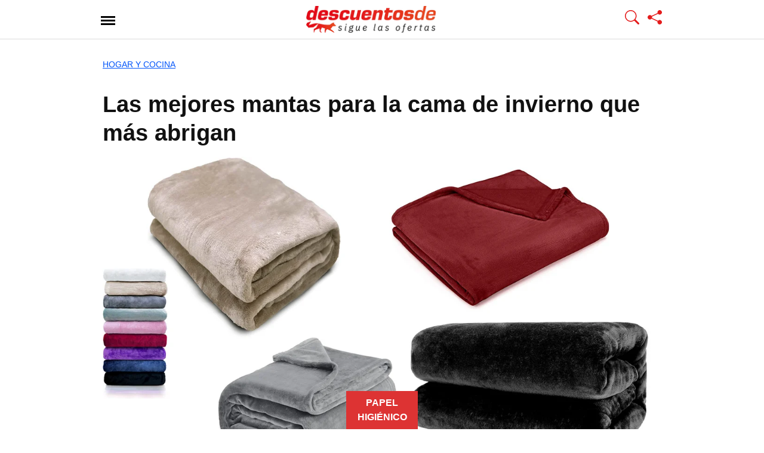

--- FILE ---
content_type: text/html; charset=UTF-8
request_url: https://www.casacochecurro.com/comparativas/hogar-y-cocina/las-mejores-mantas-para-la-cama-de-invierno-que-mas-abrigan
body_size: 19573
content:
<!DOCTYPE html>
<html lang="es">
<head>
	<meta charset="UTF-8">
	<meta name="viewport" content="width=device-width, initial-scale=1.0">
	<link href="/favicon.ico" type="image/x-icon" rel="shortcut icon">
	<link rel="sitemap" href="https://www.casacochecurro.com/comparativas/sitemap_index.xml">

<meta name='robots' content='index, follow, max-image-preview:large, max-snippet:-1, max-video-preview:-1' />

	<!-- This site is optimized with the Yoast SEO plugin v26.7 - https://yoast.com/wordpress/plugins/seo/ -->
	<title>Las mejores mantas para la cama de invierno que más abrigan - Casacochecurro</title>
	<meta name="description" content="Las mejores mantas para la cama de invierno que más abrigan. Ofertas de enero de 2026. Compra barato con la mejor relación calidad-precio. Comparativa y opiniones." />
	<link rel="canonical" href="https://www.casacochecurro.com/comparativas/hogar-y-cocina/las-mejores-mantas-para-la-cama-de-invierno-que-mas-abrigan" />
	<meta name="twitter:card" content="summary_large_image" />
	<meta name="twitter:title" content="Las mejores mantas para la cama de invierno que más abrigan - Casacochecurro" />
	<meta name="twitter:description" content="Las mejores mantas para la cama de invierno que más abrigan. Ofertas de enero de 2026. Compra barato con la mejor relación calidad-precio. Comparativa y opiniones." />
	<meta name="twitter:image" content="https://www.casacochecurro.com/comparativas/wp-content/uploads/2022/10/mantas-cama.jpg" />
	<meta name="twitter:creator" content="@DescuentosDe_" />
	<meta name="twitter:site" content="@DescuentosDe_" />
	<!-- / Yoast SEO plugin. -->


<link rel='dns-prefetch' href='//www.googletagmanager.com' />
<link rel="alternate" type="application/rss+xml" title="Casacochecurro Comparativas &raquo; Feed" href="https://www.casacochecurro.com/comparativas/feed" />
<style id='wp-img-auto-sizes-contain-inline-css' type='text/css'>
img:is([sizes=auto i],[sizes^="auto," i]){contain-intrinsic-size:3000px 1500px}
/*# sourceURL=wp-img-auto-sizes-contain-inline-css */
</style>

<link rel='stylesheet' id='orbital-consolidated-css' href='https://www.casacochecurro.com/comparativas/wp-content/themes/orbital-child/assets/css/main.css?ver=1761047904' type='text/css' media='all' />
<link rel='stylesheet' id='aawp-optimized-css' href='https://www.casacochecurro.com/comparativas/wp-content/themes/orbital-child/assets/css/mainaawpoptimizado.css?ver=1753341342' type='text/css' media='all' />
<script type="text/javascript" src="https://www.casacochecurro.com/comparativas/wp-includes/js/jquery/jquery.min.js?ver=3.7.1" id="jquery-core-js"></script>
<script type="litespeed/javascript" data-src="https://www.casacochecurro.com/comparativas/wp-content/themes/orbital/assets/js/navigation.js?ver=20190101" id="orbital-navigation-js"></script>
<link rel="EditURI" type="application/rsd+xml" title="RSD" href="https://www.casacochecurro.com/comparativas/xmlrpc.php?rsd" />
<style type="text/css">.aawp .aawp-tb__row--highlight{background-color:#dd3333;}.aawp .aawp-tb__row--highlight{color:#ffffff;}.aawp .aawp-tb__row--highlight a{color:#ffffff;}</style><style type="text/css">.aawp-product__ribbon--bestseller { background: #ffd814; color: #000;} .aawp-tb {font-size: 16px;} .aawp .aawp-button.aawp-button--red, .aawp-button.aawp-button--red {font-size: 18px; width: -webkit-fill-available;} .aawp-product__price.aawp-product__price--saved, .aawp-product__ribbon.aawp-product__ribbon--sale {background:#148544 !important;}</style><meta name="generator" content="Site Kit by Google 1.170.0" /><link rel="preload" href="https://www.casacochecurro.com/comparativas/wp-content/uploads/2022/10/mantas-cama.jpg" as="image" fetchpriority="high" imagesrcset="https://www.casacochecurro.com/comparativas/wp-content/uploads/2022/10/mantas-cama.jpg 1200w, https://www.casacochecurro.com/comparativas/wp-content/uploads/2022/10/mantas-cama-379x214.jpg 379w, https://www.casacochecurro.com/comparativas/wp-content/uploads/2022/10/mantas-cama-936x526.jpg 936w, https://www.casacochecurro.com/comparativas/wp-content/uploads/2022/10/mantas-cama-150x84.jpg 150w, https://www.casacochecurro.com/comparativas/wp-content/uploads/2022/10/mantas-cama-768x432.jpg 768w" imagesizes="(max-width: 1200px) 100vw, 1200px">
    <style>
        @media(min-width: 48rem){

            .container {
                width: 60.5rem;
            }

            .entry-content {
                max-width: 75%;
                flex-basis: 75%;
            }

            .entry-aside {
                max-width: 25%;
                flex-basis: 25%;
                order: 0;
                -ms-flex-order: 0;

            }

        }


                a {
                color: #0053f9;
            }

        

                .site-header {
                background-color: #ffffff;
            }

        
                .site-header a {
                color: ;
            }

            .site-nav-trigger span:before, .site-nav-trigger span:after, .site-nav-trigger span {
                background-color: ;
            }

            @media(min-width: 1040px){
                .site-navbar .menu-item-has-children:after {
                    border-color: ;
                }
            }
    

    </style>

            <style>
                h1,h2,h3,h4,h5,h6, .title {
                font-family: 'Open Sans', sans-serif;
                font-weight: 700;
            }
                    body, .site-header {
                font-family: 'Open Sans' , sans-serif;
                font-weight: 400;
            }
                    .site-logo a {
                font-family: 'Open Sans' , sans-serif;
                font-weight: 300;
            }
            </style>
    <meta name="google-site-verification" content="Q3qMu893O0SDCJF0rR5CraECE6qS2VB0bnFcpZj18Og">
<!-- Metaetiquetas de Google AdSense añadidas por Site Kit -->
<meta name="google-adsense-platform-account" content="ca-host-pub-2644536267352236">
<meta name="google-adsense-platform-domain" content="sitekit.withgoogle.com">
<!-- Acabar con las metaetiquetas de Google AdSense añadidas por Site Kit -->

<!-- Schema & Structured Data For WP v1.54 - -->
<script type="application/ld+json" class="saswp-schema-markup-output">
[{"@context":"https:\/\/schema.org\/","@graph":[{"@context":"https:\/\/schema.org\/","@type":"SiteNavigationElement","@id":"https:\/\/www.casacochecurro.com\/comparativas\/#hogar","name":"HOGAR","url":"https:\/\/www.casacochecurro.com\/comparativas\/hogar-y-cocina"},{"@context":"https:\/\/schema.org\/","@type":"SiteNavigationElement","@id":"https:\/\/www.casacochecurro.com\/comparativas\/#electronica","name":"ELECTR\u00d3NICA","url":"https:\/\/www.casacochecurro.com\/comparativas\/electronica"},{"@context":"https:\/\/schema.org\/","@type":"SiteNavigationElement","@id":"https:\/\/www.casacochecurro.com\/comparativas\/#marcas-blancas-amazon","name":"MARCAS BLANCAS AMAZON","url":"https:\/\/www.casacochecurro.com\/comparativas\/todos-los-productos-de-las-marcas-de-amazon"},{"@context":"https:\/\/schema.org\/","@type":"SiteNavigationElement","@id":"https:\/\/www.casacochecurro.com\/comparativas\/#juguetes","name":"JUGUETES","url":"https:\/\/www.casacochecurro.com\/comparativas\/juguetes-y-juegos"},{"@context":"https:\/\/schema.org\/","@type":"SiteNavigationElement","@id":"https:\/\/www.casacochecurro.com\/comparativas\/#regalos-originales","name":"REGALOS ORIGINALES","url":"https:\/\/www.casacochecurro.com\/comparativas\/regalos-originales"},{"@context":"https:\/\/schema.org\/","@type":"SiteNavigationElement","@id":"https:\/\/www.casacochecurro.com\/comparativas\/#belleza","name":"BELLEZA","url":"https:\/\/www.casacochecurro.com\/comparativas\/belleza"},{"@context":"https:\/\/schema.org\/","@type":"SiteNavigationElement","@id":"https:\/\/www.casacochecurro.com\/comparativas\/#moda","name":"MODA","url":"https:\/\/www.casacochecurro.com\/comparativas\/moda"},{"@context":"https:\/\/schema.org\/","@type":"SiteNavigationElement","@id":"https:\/\/www.casacochecurro.com\/comparativas\/#reacondicionados","name":"REACONDICIONADOS","url":"https:\/\/www.casacochecurro.com\/comparativas\/productos-reacondicionados"},{"@context":"https:\/\/schema.org\/","@type":"SiteNavigationElement","@id":"https:\/\/www.casacochecurro.com\/comparativas\/#coche-y-moto","name":"COCHE Y MOTO","url":"https:\/\/www.casacochecurro.com\/comparativas\/coche-y-moto"},{"@context":"https:\/\/schema.org\/","@type":"SiteNavigationElement","@id":"https:\/\/www.casacochecurro.com\/comparativas\/#bricolaje","name":"BRICOLAJE","url":"https:\/\/www.casacochecurro.com\/comparativas\/bricolaje-y-herramientas"},{"@context":"https:\/\/schema.org\/","@type":"SiteNavigationElement","@id":"https:\/\/www.casacochecurro.com\/comparativas\/#deportes","name":"DEPORTES","url":"https:\/\/www.casacochecurro.com\/comparativas\/material-deportivo"},{"@context":"https:\/\/schema.org\/","@type":"SiteNavigationElement","@id":"https:\/\/www.casacochecurro.com\/comparativas\/#peliculas-y-series","name":"PEL\u00cdCULAS Y SERIES","url":"https:\/\/www.casacochecurro.com\/comparativas\/peliculas-y-tv"},{"@context":"https:\/\/schema.org\/","@type":"SiteNavigationElement","@id":"https:\/\/www.casacochecurro.com\/comparativas\/#musica","name":"M\u00daSICA","url":"https:\/\/www.casacochecurro.com\/comparativas\/musica"},{"@context":"https:\/\/schema.org\/","@type":"SiteNavigationElement","@id":"https:\/\/www.casacochecurro.com\/comparativas\/#libros","name":"LIBROS","url":"https:\/\/www.casacochecurro.com\/comparativas\/libros"},{"@context":"https:\/\/schema.org\/","@type":"SiteNavigationElement","@id":"https:\/\/www.casacochecurro.com\/comparativas\/#bebes","name":"BEB\u00c9S","url":"https:\/\/www.casacochecurro.com\/comparativas\/bebe"},{"@context":"https:\/\/schema.org\/","@type":"SiteNavigationElement","@id":"https:\/\/www.casacochecurro.com\/comparativas\/#todo-para-mascotas","name":"TODO PARA MASCOTAS","url":"https:\/\/www.casacochecurro.com\/comparativas\/productos-para-mascotas"},{"@context":"https:\/\/schema.org\/","@type":"SiteNavigationElement","@id":"https:\/\/www.casacochecurro.com\/comparativas\/#telefono-amazon","name":"Tel\u00e9fono Amazon","url":"https:\/\/www.casacochecurro.com\/comparativas\/telefono-de-amazon-para-contactar-con-el-servicio-de-atencion-al-cliente"}]},

{"@context":"https:\/\/schema.org\/","@type":"BreadcrumbList","@id":"https:\/\/www.casacochecurro.com\/comparativas\/hogar-y-cocina\/las-mejores-mantas-para-la-cama-de-invierno-que-mas-abrigan#breadcrumb","itemListElement":[{"@type":"ListItem","position":1,"item":{"@id":"https:\/\/www.casacochecurro.com\/comparativas","name":"Comparativas"}},{"@type":"ListItem","position":2,"item":{"@id":"https:\/\/www.casacochecurro.com\/comparativas\/hogar-y-cocina\/las-mejores-mantas-para-la-cama-de-invierno-que-mas-abrigan","name":"Las mejores mantas para la cama de invierno que m\u00e1s abrigan"}}]},

{"@context":"https:\/\/schema.org\/","@type":"NewsMediaOrganization","@id":"https:\/\/www.casacochecurro.com\/comparativas#Organization","name":"DescuentosDe Casacochecurro.com","url":"https:\/\/www.casacochecurro.com\/comparativas\/","sameAs":["https:\/\/twitter.com\/DescuentosDe_","https:\/\/www.facebook.com\/descuentosde"],"legalName":"Paggyy Digital S.L.","logo":{"@type":"ImageObject","url":"https:\/\/www.casacochecurro.com\/comparativas\/wp-content\/uploads\/2019\/03\/logo-dd-microformatos.png","width":"600","height":"60"},"contactPoint":{"@type":"ContactPoint","contactType":"customer support","telephone":"+34949381178","url":"https:\/\/www.casacochecurro.com\/quienes-somos-en-casacochecurro-com-y-como-puedes-trabajar-con-nosotros-como-periodista"},"address":{"streetAddress":"Calle Francisco de Medina y Mendoza 10A - Oficina 34","addressLocality":"Cabanillas del Campo","addressRegion":"Castilla-La Mancha","addressCountry":"ES","postalCode":"19171","email":"contacto@casacochecurro.com"},"foundingDate":"2007-07-07"},

{"@context":"https:\/\/schema.org\/","@type":"NewsArticle","@id":"https:\/\/www.casacochecurro.com\/comparativas\/hogar-y-cocina\/las-mejores-mantas-para-la-cama-de-invierno-que-mas-abrigan#newsarticle","url":"https:\/\/www.casacochecurro.com\/comparativas\/hogar-y-cocina\/las-mejores-mantas-para-la-cama-de-invierno-que-mas-abrigan","headline":"Las mejores mantas para la cama de invierno que m\u00e1s abrigan","mainEntityOfPage":"https:\/\/www.casacochecurro.com\/comparativas\/hogar-y-cocina\/las-mejores-mantas-para-la-cama-de-invierno-que-mas-abrigan","datePublished":"2022-10-11T15:04:17+02:00","dateModified":"2024-01-25T15:52:55+02:00","description":"Gruesas, suaves, transpirables, grandes y agradables. Las mantas para la cama de","articleSection":"Hogar y Cocina","articleBody":"Gruesas, suaves, transpirables, grandes y agradables. Las mantas para la cama de invierno que abrigan son el aliado perfecto para ahorrar en calefacci\u00f3n y no pasar fr\u00edo. Las hay de diferentes tama\u00f1os, materiales y grosores. Para elegir la mejor, no te pierdas esta gu\u00eda de compra, as\u00ed como los productos destacados.     MANTA SHERPA    Junto con una buena manta de invierno, las s\u00e1banas de franela para la cama son el conjunto ideal para no pasar fr\u00edo al dormir este invierno.    Bedsure, la manta para cama de invierno de franela m\u00e1s suave y con buenas opiniones  Esta manta de la marca Bedsure est\u00e1 fabricada en franela, tiene una textura suave, proporciona calor y es ideal para una cama de 135. Recuerda que tambi\u00e9n puedes buscar ese calor con cualquiera de estas mantas el\u00e9ctricas.          \t  \t  \t\t  \t\t\t  \t\t\t\t  \t\t\t\t\t  \t\t\t\t  \t\t\t  \t\t\t  \t\t\t\t  \t\t\t\t\t Ventajas:  \t\t\t\t  \t\t\t\t  \t\t\t\t\t  \t\t\t\t\t\t  \t\t\t\t\t\t\t  \t\t\t\t\t\t\t\tGran aliado durante el invierno. Aunque sea una manta espec\u00edfica para cama, tiene m\u00faltiples usos. Ya sea para ver una pel\u00edcula en el sof\u00e1, para ech\u00e1rtela a la maleta si te vas de camping en invierno o para colocarla antes de dormir sobre la colcha. Con esta manta no vas a pasar fr\u00edo y, adem\u00e1s, es el m\u00e9todo m\u00e1s barato para ahorrar en la factura de la luz.  \t\t\t\t\t\t\t\t  \t\t\t\t\t\t\t  \t\t\t\t\t\t\t  \t\t\t\t\t\t\t\tMateriales de calidad. La manta est\u00e1 fabricada en franela, lo que proporciona una textura muy suave y, adem\u00e1s, es capaz de proporcionar el calor y guardarlo incluso en climas muy fr\u00edos y exteriores. Adem\u00e1s, utiliza tejido de poli\u00e9ster de microfibra para uso prolongado. Es resistente a las arrugas y de secado r\u00e1pido.  \t\t\t\t\t\t\t\t  \t\t\t\t\t\t\t  \t\t\t\t\t\t\t  \t\t\t\t\t\t\t\tLavado. Esta manta puede meterse en la lavadora, lo que facilita enormemente la limpieza.  \t\t\t\t\t\t\t\t  \t\t\t\t\t\t\t  \t\t\t\t\t\t\t  \t\t\t\t\t\t  \t\t\t\t    \t\t\t  \t\t\t  \t\t\t\t  \t\t\t\t\t Inconvenientes:  \t\t\t\t  \t\t\t\t  \t\t\t\t\t  \t\t\t\t\t\t  \t\t\t\t\t\t\t  \t\t\t\t\t\t\t\tDimensiones. Esta manta tiene unas dimensiones espec\u00edficas y, por tanto, no sirve para aquellas camas que sean de un tama\u00f1o superior.   \t\t\t\t\t\t\t\t  \t\t\t\t\t\t\t  \t\t\t\t\t\t\t  \t\t\t\t\t\t\t\tColor. Este modelo concreto es de color gris. Si prefieres una manta algo m\u00e1s colorida, puedes ver otros modelos en la selecci\u00f3n de productos que se incluyen en esta gu\u00eda.   \t\t\t\t\t\t\t\t  \t\t\t\t\t\t\t  \t\t\t\t\t\t\t  \t\t\t\t\t\t  \t\t\t\t\t\t\t\t\t\t  \t\t\t\t    \t\t\t  \t\t  \t        Si quieres ver m\u00e1s modelos, en la siguiente comparativa puedes consultar algunas de las mejores mantas con buena relaci\u00f3n calidad-precio.              Las mejores mantas invierno gruesas seg\u00fan el tama\u00f1o  A continuaci\u00f3n puedes consultar una selecci\u00f3n de las mejores mantas de invierno en funci\u00f3n a los dos tama\u00f1os m\u00e1s comunes de cama, las de 150 cent\u00edmetros y las camas de 90 cent\u00edmetros.     Mantas para cama de 150 de invierno        Mantas para cama de 90        Mantas de medidas concretas para la cama  Si buscas medidas concretas, aqu\u00ed puedes consultar tres tipos de mantas diferentes:     Mantas de 180 x 200 cent\u00edmetros        Mantas de 220 x 240 cent\u00edmetros        Mantas de 240 x 260 cent\u00edmetros          Qu\u00e9 manta para la cama comprar  Para elegir la manta que m\u00e1s te guste para usarla en la cama y disfrutar del calor que desprende, hay algunos aspectos previos a tener en cuenta antes de comprarla:     Tama\u00f1o. Si quieres la manta exclusivamente para colocarla en la cama, es fundamental que te asegures de las medidas antes de comprar una. Las hay para camas peque\u00f1as y grandes, por lo que debes tenerlo en cuenta. Por otra parte, si solo quieres la manta para usarla en el sof\u00e1 o arroparte, puedes escoger el tama\u00f1o que prefieras. Si vais a usarla dos personas, es recomendable que sea de las grandes, para que a ninguno se os queden los pies fuera.    Material. Las hay de franela, de felpa, de terciopelo o microfibra. Cualquiera de ellos proporciona calor y una sensaci\u00f3n de confort, pero es importante elegir siempre materiales de calidad para garantizar la efectividad de la manta, as\u00ed como su duraci\u00f3n.     Textura suave. La manta debe proporcionar una sensaci\u00f3n agradable, debe ser suave y c\u00f3moda de usar.     Que no se arrugue y sea antideslizante, para una mayor comodidad a la hora de usarla.     Color. La gama de colores de las mantas es bastante amplia. Desde tonos m\u00e1s serios y neutros, como los grises o negros, hasta aquellos m\u00e1s vivos como los amarillos o rojos.     Que pueda meterse en la lavadora para lavarla siempre que quieras sin apenas hacer esfuerzo.     Transpirable, para que no acumule malos olores.","keywords":"","name":"Las mejores mantas para la cama de invierno que m\u00e1s abrigan","thumbnailUrl":"","wordCount":"675","timeRequired":"PT3M0S","author":{"@type":"Person","name":"Jessica Pascual","description":"Jessica Pascual analiza productos en 'DescuentosDe' como redactora en CasaCocheCurro.com. Periodista licenciada en CC Informaci\u00f3n en la Universidad Complutense de Madrid con estudios de postgrado y apasionada del entorno digital. \"La labor de informar es apasionante, cada d\u00eda es un nuevo reto\".","url":"https:\/\/www.casacochecurro.com\/comparativas\/author\/jessi","sameAs":["https:\/\/www.linkedin.com\/in\/jessica-pascual-alvarez-954aa119a\/"],"image":{"@type":"ImageObject","url":"https:\/\/secure.gravatar.com\/avatar\/d4b6f379a873fe3512b53855d503e4f373b39b9726653427ed5eb1eaae0f19b0?s=96&d=mm&r=g","height":96,"width":96}},"editor":{"@type":"Person","name":"Jessica Pascual","description":"Jessica Pascual analiza productos en 'DescuentosDe' como redactora en CasaCocheCurro.com. Periodista licenciada en CC Informaci\u00f3n en la Universidad Complutense de Madrid con estudios de postgrado y apasionada del entorno digital. \"La labor de informar es apasionante, cada d\u00eda es un nuevo reto\".","url":"https:\/\/www.casacochecurro.com\/comparativas\/author\/jessi","sameAs":["https:\/\/www.linkedin.com\/in\/jessica-pascual-alvarez-954aa119a\/"],"image":{"@type":"ImageObject","url":"https:\/\/secure.gravatar.com\/avatar\/d4b6f379a873fe3512b53855d503e4f373b39b9726653427ed5eb1eaae0f19b0?s=96&d=mm&r=g","height":96,"width":96}},"publisher":{"@type":"Organization","name":"DescuentosDe Casacochecurro.com","url":"https:\/\/www.casacochecurro.com\/comparativas\/","logo":{"@type":"ImageObject","url":"https:\/\/www.casacochecurro.com\/comparativas\/wp-content\/uploads\/2019\/03\/logo-dd-microformatos.png","width":600,"height":60}},"image":[{"@type":"ImageObject","@id":"https:\/\/www.casacochecurro.com\/comparativas\/hogar-y-cocina\/las-mejores-mantas-para-la-cama-de-invierno-que-mas-abrigan#primaryimage","url":"https:\/\/www.casacochecurro.com\/comparativas\/wp-content\/uploads\/2022\/10\/mantas-cama.jpg","width":"1200","height":"675","caption":"Las mejores mantas para la cama de invierno que abrigan"}]}]
</script>


<!-- Fragmento de código de Google Tag Manager añadido por Site Kit -->
<script type="litespeed/javascript">(function(w,d,s,l,i){w[l]=w[l]||[];w[l].push({'gtm.start':new Date().getTime(),event:'gtm.js'});var f=d.getElementsByTagName(s)[0],j=d.createElement(s),dl=l!='dataLayer'?'&l='+l:'';j.async=!0;j.src='https://www.googletagmanager.com/gtm.js?id='+i+dl;f.parentNode.insertBefore(j,f)})(window,document,'script','dataLayer','GTM-5F8R9F5')</script>

<!-- Final del fragmento de código de Google Tag Manager añadido por Site Kit -->

<style id='global-styles-inline-css' type='text/css'>
:root{--wp--preset--aspect-ratio--square: 1;--wp--preset--aspect-ratio--4-3: 4/3;--wp--preset--aspect-ratio--3-4: 3/4;--wp--preset--aspect-ratio--3-2: 3/2;--wp--preset--aspect-ratio--2-3: 2/3;--wp--preset--aspect-ratio--16-9: 16/9;--wp--preset--aspect-ratio--9-16: 9/16;--wp--preset--color--black: #000000;--wp--preset--color--cyan-bluish-gray: #abb8c3;--wp--preset--color--white: #ffffff;--wp--preset--color--pale-pink: #f78da7;--wp--preset--color--vivid-red: #cf2e2e;--wp--preset--color--luminous-vivid-orange: #ff6900;--wp--preset--color--luminous-vivid-amber: #fcb900;--wp--preset--color--light-green-cyan: #7bdcb5;--wp--preset--color--vivid-green-cyan: #00d084;--wp--preset--color--pale-cyan-blue: #8ed1fc;--wp--preset--color--vivid-cyan-blue: #0693e3;--wp--preset--color--vivid-purple: #9b51e0;--wp--preset--gradient--vivid-cyan-blue-to-vivid-purple: linear-gradient(135deg,rgb(6,147,227) 0%,rgb(155,81,224) 100%);--wp--preset--gradient--light-green-cyan-to-vivid-green-cyan: linear-gradient(135deg,rgb(122,220,180) 0%,rgb(0,208,130) 100%);--wp--preset--gradient--luminous-vivid-amber-to-luminous-vivid-orange: linear-gradient(135deg,rgb(252,185,0) 0%,rgb(255,105,0) 100%);--wp--preset--gradient--luminous-vivid-orange-to-vivid-red: linear-gradient(135deg,rgb(255,105,0) 0%,rgb(207,46,46) 100%);--wp--preset--gradient--very-light-gray-to-cyan-bluish-gray: linear-gradient(135deg,rgb(238,238,238) 0%,rgb(169,184,195) 100%);--wp--preset--gradient--cool-to-warm-spectrum: linear-gradient(135deg,rgb(74,234,220) 0%,rgb(151,120,209) 20%,rgb(207,42,186) 40%,rgb(238,44,130) 60%,rgb(251,105,98) 80%,rgb(254,248,76) 100%);--wp--preset--gradient--blush-light-purple: linear-gradient(135deg,rgb(255,206,236) 0%,rgb(152,150,240) 100%);--wp--preset--gradient--blush-bordeaux: linear-gradient(135deg,rgb(254,205,165) 0%,rgb(254,45,45) 50%,rgb(107,0,62) 100%);--wp--preset--gradient--luminous-dusk: linear-gradient(135deg,rgb(255,203,112) 0%,rgb(199,81,192) 50%,rgb(65,88,208) 100%);--wp--preset--gradient--pale-ocean: linear-gradient(135deg,rgb(255,245,203) 0%,rgb(182,227,212) 50%,rgb(51,167,181) 100%);--wp--preset--gradient--electric-grass: linear-gradient(135deg,rgb(202,248,128) 0%,rgb(113,206,126) 100%);--wp--preset--gradient--midnight: linear-gradient(135deg,rgb(2,3,129) 0%,rgb(40,116,252) 100%);--wp--preset--font-size--small: 13px;--wp--preset--font-size--medium: 20px;--wp--preset--font-size--large: 36px;--wp--preset--font-size--x-large: 42px;--wp--preset--spacing--20: 0.44rem;--wp--preset--spacing--30: 0.67rem;--wp--preset--spacing--40: 1rem;--wp--preset--spacing--50: 1.5rem;--wp--preset--spacing--60: 2.25rem;--wp--preset--spacing--70: 3.38rem;--wp--preset--spacing--80: 5.06rem;--wp--preset--shadow--natural: 6px 6px 9px rgba(0, 0, 0, 0.2);--wp--preset--shadow--deep: 12px 12px 50px rgba(0, 0, 0, 0.4);--wp--preset--shadow--sharp: 6px 6px 0px rgba(0, 0, 0, 0.2);--wp--preset--shadow--outlined: 6px 6px 0px -3px rgb(255, 255, 255), 6px 6px rgb(0, 0, 0);--wp--preset--shadow--crisp: 6px 6px 0px rgb(0, 0, 0);}:where(.is-layout-flex){gap: 0.5em;}:where(.is-layout-grid){gap: 0.5em;}body .is-layout-flex{display: flex;}.is-layout-flex{flex-wrap: wrap;align-items: center;}.is-layout-flex > :is(*, div){margin: 0;}body .is-layout-grid{display: grid;}.is-layout-grid > :is(*, div){margin: 0;}:where(.wp-block-columns.is-layout-flex){gap: 2em;}:where(.wp-block-columns.is-layout-grid){gap: 2em;}:where(.wp-block-post-template.is-layout-flex){gap: 1.25em;}:where(.wp-block-post-template.is-layout-grid){gap: 1.25em;}.has-black-color{color: var(--wp--preset--color--black) !important;}.has-cyan-bluish-gray-color{color: var(--wp--preset--color--cyan-bluish-gray) !important;}.has-white-color{color: var(--wp--preset--color--white) !important;}.has-pale-pink-color{color: var(--wp--preset--color--pale-pink) !important;}.has-vivid-red-color{color: var(--wp--preset--color--vivid-red) !important;}.has-luminous-vivid-orange-color{color: var(--wp--preset--color--luminous-vivid-orange) !important;}.has-luminous-vivid-amber-color{color: var(--wp--preset--color--luminous-vivid-amber) !important;}.has-light-green-cyan-color{color: var(--wp--preset--color--light-green-cyan) !important;}.has-vivid-green-cyan-color{color: var(--wp--preset--color--vivid-green-cyan) !important;}.has-pale-cyan-blue-color{color: var(--wp--preset--color--pale-cyan-blue) !important;}.has-vivid-cyan-blue-color{color: var(--wp--preset--color--vivid-cyan-blue) !important;}.has-vivid-purple-color{color: var(--wp--preset--color--vivid-purple) !important;}.has-black-background-color{background-color: var(--wp--preset--color--black) !important;}.has-cyan-bluish-gray-background-color{background-color: var(--wp--preset--color--cyan-bluish-gray) !important;}.has-white-background-color{background-color: var(--wp--preset--color--white) !important;}.has-pale-pink-background-color{background-color: var(--wp--preset--color--pale-pink) !important;}.has-vivid-red-background-color{background-color: var(--wp--preset--color--vivid-red) !important;}.has-luminous-vivid-orange-background-color{background-color: var(--wp--preset--color--luminous-vivid-orange) !important;}.has-luminous-vivid-amber-background-color{background-color: var(--wp--preset--color--luminous-vivid-amber) !important;}.has-light-green-cyan-background-color{background-color: var(--wp--preset--color--light-green-cyan) !important;}.has-vivid-green-cyan-background-color{background-color: var(--wp--preset--color--vivid-green-cyan) !important;}.has-pale-cyan-blue-background-color{background-color: var(--wp--preset--color--pale-cyan-blue) !important;}.has-vivid-cyan-blue-background-color{background-color: var(--wp--preset--color--vivid-cyan-blue) !important;}.has-vivid-purple-background-color{background-color: var(--wp--preset--color--vivid-purple) !important;}.has-black-border-color{border-color: var(--wp--preset--color--black) !important;}.has-cyan-bluish-gray-border-color{border-color: var(--wp--preset--color--cyan-bluish-gray) !important;}.has-white-border-color{border-color: var(--wp--preset--color--white) !important;}.has-pale-pink-border-color{border-color: var(--wp--preset--color--pale-pink) !important;}.has-vivid-red-border-color{border-color: var(--wp--preset--color--vivid-red) !important;}.has-luminous-vivid-orange-border-color{border-color: var(--wp--preset--color--luminous-vivid-orange) !important;}.has-luminous-vivid-amber-border-color{border-color: var(--wp--preset--color--luminous-vivid-amber) !important;}.has-light-green-cyan-border-color{border-color: var(--wp--preset--color--light-green-cyan) !important;}.has-vivid-green-cyan-border-color{border-color: var(--wp--preset--color--vivid-green-cyan) !important;}.has-pale-cyan-blue-border-color{border-color: var(--wp--preset--color--pale-cyan-blue) !important;}.has-vivid-cyan-blue-border-color{border-color: var(--wp--preset--color--vivid-cyan-blue) !important;}.has-vivid-purple-border-color{border-color: var(--wp--preset--color--vivid-purple) !important;}.has-vivid-cyan-blue-to-vivid-purple-gradient-background{background: var(--wp--preset--gradient--vivid-cyan-blue-to-vivid-purple) !important;}.has-light-green-cyan-to-vivid-green-cyan-gradient-background{background: var(--wp--preset--gradient--light-green-cyan-to-vivid-green-cyan) !important;}.has-luminous-vivid-amber-to-luminous-vivid-orange-gradient-background{background: var(--wp--preset--gradient--luminous-vivid-amber-to-luminous-vivid-orange) !important;}.has-luminous-vivid-orange-to-vivid-red-gradient-background{background: var(--wp--preset--gradient--luminous-vivid-orange-to-vivid-red) !important;}.has-very-light-gray-to-cyan-bluish-gray-gradient-background{background: var(--wp--preset--gradient--very-light-gray-to-cyan-bluish-gray) !important;}.has-cool-to-warm-spectrum-gradient-background{background: var(--wp--preset--gradient--cool-to-warm-spectrum) !important;}.has-blush-light-purple-gradient-background{background: var(--wp--preset--gradient--blush-light-purple) !important;}.has-blush-bordeaux-gradient-background{background: var(--wp--preset--gradient--blush-bordeaux) !important;}.has-luminous-dusk-gradient-background{background: var(--wp--preset--gradient--luminous-dusk) !important;}.has-pale-ocean-gradient-background{background: var(--wp--preset--gradient--pale-ocean) !important;}.has-electric-grass-gradient-background{background: var(--wp--preset--gradient--electric-grass) !important;}.has-midnight-gradient-background{background: var(--wp--preset--gradient--midnight) !important;}.has-small-font-size{font-size: var(--wp--preset--font-size--small) !important;}.has-medium-font-size{font-size: var(--wp--preset--font-size--medium) !important;}.has-large-font-size{font-size: var(--wp--preset--font-size--large) !important;}.has-x-large-font-size{font-size: var(--wp--preset--font-size--x-large) !important;}
/*# sourceURL=global-styles-inline-css */
</style>
</head>
<body class="wp-singular post-template-default single single-post postid-13927 single-format-standard wp-theme-orbital wp-child-theme-orbital-child aawp-custom no-sidebar">
	<a class="screen-reader-text" href="#content">Las mejores mantas para la cama de invierno que más abrigan</a>

	    <div class="container cabecera-sticky">
         <div class="cabeceraInterior">
            <div class="site-trigger">	
				<a class="site-nav-trigger" href="https://www.casacochecurro.com/comparativas/mapa-del-sitio" aria-label="Abrir menu">
					<span></span>
				</a>
			</div>
            <div>
				<a href="https://www.casacochecurro.com/comparativas/" rel="home">
					<img data-hero class="stuck-logo" src="https://www.casacochecurro.com/comparativas/wp-content/uploads/2023/07/logo-descuentosde-444-92.png" width="444" height="92" alt="Logo Descuentos De compras en Amazon">
				</a>
            </div>
            <div style="padding-right: 5px;">
                <!-- Buscador -->
                <button class="lupa" onclick="orbital_expand_navbar()"aria-label="Mostrar Buscador">
                    <svg xmlns="http://www.w3.org/2000/svg" width="24" height="24" fill="currentColor" class="bi bi-search" viewBox="0 0 16 16">
                      <path d="M11.742 10.344a6.5 6.5 0 1 0-1.397 1.398h-.001q.044.06.098.115l3.85 3.85a1 1 0 0 0 1.415-1.414l-3.85-3.85a1 1 0 0 0-.115-.1zM12 6.5a5.5 5.5 0 1 1-11 0 5.5 5.5 0 0 1 11 0"/>
                    </svg>
                </button>
                <!-- Compartir -->
                <button class="lupa" aria-label="Compartir página" onclick="navigator.share(shareData);">
                    <svg xmlns="http://www.w3.org/2000/svg" width="24" height="24" fill="currentColor" class="bi bi-share-fill" viewBox="0 0 16 16">
                      <path d="M11 2.5a2.5 2.5 0 1 1 .603 1.628l-6.718 3.12a2.5 2.5 0 0 1 0 1.504l6.718 3.12a2.5 2.5 0 1 1-.488.876l-6.718-3.12a2.5 2.5 0 1 1 0-3.256l6.718-3.12A2.5 2.5 0 0 1 11 2.5"/>
                    </svg>
                </button>
                <script type="litespeed/javascript">const shareData={title:"Las mejores mantas para la cama de invierno que más abrigan",text:"Las mejores mantas para la cama de invierno que más abrigan",url:"https://www.casacochecurro.com/comparativas/hogar-y-cocina/las-mejores-mantas-para-la-cama-de-invierno-que-mas-abrigan",}</script>


            </div>
    
        </div>
    </div>
    <script type="litespeed/javascript">function orbital_expand_navbar(){var element=document.getElementById("search-navbar");if(element.classList.contains('expand-searchform')){element.classList.remove("expand-searchform");return}else{element.classList.add("expand-searchform");document.getElementById("search-input").focus()}}</script>



	


<div class="container"></div>

<div class="site-header with-header center-navbar">
	<div class="container">

		

					<nav class="site-navbar site-navbar-right">
				<ul><li id="menu-item-1783" class="menu-item menu-item-type-post_type menu-item-object-page menu-item-1783"><a href="https://www.casacochecurro.com/comparativas/hogar-y-cocina">HOGAR</a></li>
<li id="menu-item-1782" class="menu-item menu-item-type-post_type menu-item-object-page menu-item-1782"><a href="https://www.casacochecurro.com/comparativas/electronica">ELECTRÓNICA</a></li>
<li id="menu-item-14341" class="menu-item menu-item-type-post_type menu-item-object-page menu-item-14341"><a href="https://www.casacochecurro.com/comparativas/todos-los-productos-de-las-marcas-de-amazon">MARCAS BLANCAS AMAZON</a></li>
<li id="menu-item-1784" class="menu-item menu-item-type-post_type menu-item-object-page menu-item-1784"><a href="https://www.casacochecurro.com/comparativas/juguetes-y-juegos">JUGUETES</a></li>
<li id="menu-item-1825" class="menu-item menu-item-type-post_type menu-item-object-page menu-item-1825"><a href="https://www.casacochecurro.com/comparativas/regalos-originales">REGALOS ORIGINALES</a></li>
<li id="menu-item-1780" class="menu-item menu-item-type-post_type menu-item-object-page menu-item-1780"><a href="https://www.casacochecurro.com/comparativas/belleza">BELLEZA</a></li>
<li id="menu-item-1786" class="menu-item menu-item-type-post_type menu-item-object-page menu-item-1786"><a href="https://www.casacochecurro.com/comparativas/moda">MODA</a></li>
<li id="menu-item-2061" class="menu-item menu-item-type-post_type menu-item-object-page menu-item-2061"><a href="https://www.casacochecurro.com/comparativas/productos-reacondicionados">REACONDICIONADOS</a></li>
<li id="menu-item-2697" class="menu-item menu-item-type-post_type menu-item-object-page menu-item-2697"><a href="https://www.casacochecurro.com/comparativas/coche-y-moto">COCHE Y MOTO</a></li>
<li id="menu-item-2219" class="menu-item menu-item-type-post_type menu-item-object-page menu-item-2219"><a href="https://www.casacochecurro.com/comparativas/bricolaje-y-herramientas">BRICOLAJE</a></li>
<li id="menu-item-2068" class="menu-item menu-item-type-post_type menu-item-object-page menu-item-2068"><a href="https://www.casacochecurro.com/comparativas/material-deportivo">DEPORTES</a></li>
<li id="menu-item-1789" class="menu-item menu-item-type-post_type menu-item-object-page menu-item-1789"><a href="https://www.casacochecurro.com/comparativas/peliculas-y-tv">PELÍCULAS Y SERIES</a></li>
<li id="menu-item-1794" class="menu-item menu-item-type-post_type menu-item-object-page menu-item-1794"><a href="https://www.casacochecurro.com/comparativas/musica">MÚSICA</a></li>
<li id="menu-item-1785" class="menu-item menu-item-type-post_type menu-item-object-page menu-item-1785"><a href="https://www.casacochecurro.com/comparativas/libros">LIBROS</a></li>
<li id="menu-item-2729" class="menu-item menu-item-type-post_type menu-item-object-page menu-item-2729"><a href="https://www.casacochecurro.com/comparativas/bebe">BEBÉS</a></li>
<li id="menu-item-1793" class="menu-item menu-item-type-post_type menu-item-object-page menu-item-1793"><a href="https://www.casacochecurro.com/comparativas/productos-para-mascotas">TODO PARA MASCOTAS</a></li>
<li id="menu-item-10080" class="menu-item menu-item-type-post_type menu-item-object-page menu-item-10080"><a href="https://www.casacochecurro.com/comparativas/telefono-de-amazon-para-contactar-con-el-servicio-de-atencion-al-cliente">Teléfono Amazon</a></li>
<li class="menu-item">
    <script type="litespeed/javascript">function orbital_expand_navbar(){var element=document.getElementById("search-navbar");if(element.classList.contains('expand-searchform')){element.classList.remove("expand-searchform");return}else{element.classList.add("expand-searchform");document.getElementById("search-input").focus()}}</script>

    <a href="#" onclick="orbital_expand_navbar()" class="text-center" aria-label="Buscar"><i class="fa fa-search fa-sm"></i></a>

    </li></ul>			</nav>

		    

	</div>
</div>

	


	<style>
	.navbar-form input:not([type="submit"]):not([type="radio"]):not([type="checkbox"]):not([type="file"]){
		border: none;
		border-radius: 0;
		padding: 0.5rem;
	}

	.navbar-form  .btn-search-form  {
		border-radius: 0;
		box-shadow: none;
		background-color: #0367bf;
	}

	.navbar-form {
		display: none;
		padding: 1rem;
		background: #0267bf;
		margin-top: 1rem;
	}

	.expand-searchform {
		display: flex;
		z-index: 1000000;
		padding-right: 1rem;
	}

	.expand-searchform .search-input{
		flex-grow: 1;
		margin-right: 0.5rem;
	}

</style>
<div class="container">
	<form id="search-navbar" role="search" method="get" class="search-form navbar-form" action="https://www.casacochecurro.com/comparativas/">
		<div class="search-input">
			<input id="search-input" type="search" class="search-field" placeholder="Buscar:" value="" name="s" title="Buscar:" />
		</div>
		<div class="search-submit">
			<button type="submit" class="btn btn-primary btn-search-form"><i class="fa fa-search"></i></button>
		</div>
	</form>
</div><main id="content" class="site-main post-13927 post type-post status-publish format-standard has-post-thumbnail category-hogar-y-cocina">

	
	<div class="default-header">
	<div class="container">
		
			
			<div class="category">
				<a href="https://www.casacochecurro.com/comparativas/hogar-y-cocina">Hogar y Cocina</a>			</div>

			

			<div class="meta">
							</div>

			
			
			
		
	</div>

	
</div>

		
	<article id="content-wrapper" class="container flex">
		<header><div class="entry-content">
			<h1 class="title">Las mejores mantas para la cama de invierno que más abrigan</h1><img width="936" height="526" src="https://www.casacochecurro.com/comparativas/wp-content/uploads/2022/10/mantas-cama-936x526.jpg" class="attachment-large size-large wp-post-image" alt="Las mejores mantas para la cama de invierno que abrigan" fetchpriority="high" srcset="https://www.casacochecurro.com/comparativas/wp-content/uploads/2022/10/mantas-cama-936x526.jpg 936w, https://www.casacochecurro.com/comparativas/wp-content/uploads/2022/10/mantas-cama-379x214.jpg 379w, https://www.casacochecurro.com/comparativas/wp-content/uploads/2022/10/mantas-cama-150x84.jpg 150w, https://www.casacochecurro.com/comparativas/wp-content/uploads/2022/10/mantas-cama-768x432.jpg 768w, https://www.casacochecurro.com/comparativas/wp-content/uploads/2022/10/mantas-cama.jpg 1200w" sizes="(max-width: 936px) 100vw, 936px" />	
		
		
	<div class="metaauthor" style="padding-top: 10px;">
	    <span title="Review basada en comprobaciones y hechos verificados directamente por nuestros periodistas y fuentes informadas.">ANÁLISIS</span> de <a href="https://www.casacochecurro.com/comparativas/author/jessi">Jessica Pascual</a>	</div>
	<div class="creationdate" style="font-size:13px;">
	    11.10.2022 - 15:04h &nbsp;&nbsp;

	    	    <span class="modificationdate">Actualizado 25.01.2024 - 15:52h</span>
	    	</div></header>
	<br>
			
			<p>Gruesas, suaves, transpirables, grandes y agradables. Las mantas para la cama de invierno que abrigan son el <strong>aliado perfecto para ahorrar en calefacción y no pasar frío</strong>. Las hay de diferentes tamaños, materiales y grosores. Para elegir la mejor, no te pierdas esta guía de compra, así como los productos destacados. </p>
<p><a class="btn btn-outline-primary btn-lg" href="https://www.casacochecurro.com/comparativas/hogar-y-cocina/cual-comprar-la-manta-sherpa-mas-suave-que-protege-del-frio">MANTA SHERPA</a></p>
<p>Junto con una buena manta de invierno, las <a href="https://www.casacochecurro.com/comparativas/hogar-y-cocina/como-elegir-las-mejores-sabanas-de-franela-para-la-cama">sábanas de franela para la cama</a> son el conjunto ideal para no pasar frío al dormir este invierno.</p>
<h2><span id="Bedsure_la_manta_para_cama_de_invierno_de_franela_mas_suave_y_con_buenas_opiniones">Bedsure, la manta para cama de invierno de franela más suave y con buenas opiniones</span></h2>
<p>Esta manta de la marca Bedsure está fabricada en franela, tiene una <strong>textura suave, proporciona calor y es ideal para una cama de 135</strong>. Recuerda que también puedes buscar ese calor con cualquiera de estas <a href="https://www.casacochecurro.com/comparativas/hogar-y-cocina/mantas-electricas">mantas eléctricas</a>.</p>

<div class="aawp">

            
            
<div class="aawp-product aawp-product--horizontal aawp-product--style-light"  data-aawp-product-asin="B07DRBQF63" data-aawp-product-id="790201" data-aawp-tracking-id="descuentosde-21" data-aawp-product-title="Bedsure Manta Polar Mullida - Cálida y Suave para Sofá de Invierno XXL Grandes y Acogedoras 220 x 240 cm Gris" data-aawp-click-tracking="title">

    
    <div class="aawp-product__thumb">
        <a class="aawp-product__image-link"
           href="https://www.amazon.es/dp/B07DRBQF63?tag=descuentosde-21&linkCode=ogi&th=1&psc=1" title="Bedsure Manta Polar Mullida - Cálida y Suave para Sofá de Invierno, XXL, Grandes y Acogedoras, 220 x 240 cm, Gris" rel="nofollow noopener sponsored" target="_blank">
            <img class="aawp-product__image" src="https://m.media-amazon.com/images/I/412HQc0d7kL.jpg" alt="Bedsure Manta Polar Mullida - Cálida y Suave para Sofá de Invierno, XXL, Grandes y Acogedoras, 220 x 240 cm, Gris"  />
        </a>

            </div>

    <div class="aawp-product__content">
        <a class="aawp-product__title" href="https://www.amazon.es/dp/B07DRBQF63?tag=descuentosde-21&linkCode=ogi&th=1&psc=1" title="Bedsure Manta Polar Mullida - Cálida y Suave para Sofá de Invierno, XXL, Grandes y Acogedoras, 220 x 240 cm, Gris" rel="nofollow noopener sponsored" target="_blank">
            Bedsure Manta Polar Mullida - Cálida y Suave para Sofá de Invierno, XXL, Grandes y Acogedoras, 220 x 240 cm, Gris        </a>
        <div class="aawp-product__description">
            <ul></ul>        </div>
    </div>

    <div class="aawp-product__footer">

        <div class="aawp-product__pricing">
            
            
            <img src="https://www.casacochecurro.com/comparativas/wp-content/plugins/aawp/assets/img/icon-check-prime.svg" height="16" width="55" alt="Amazon Prime" />        </div>

                <a class="aawp-button aawp-button--buy aawp-button aawp-button--red rounded shadow aawp-button--icon aawp-button--icon-amazon-white" href="https://www.amazon.es/dp/B07DRBQF63?tag=descuentosde-21&#038;linkCode=ogi&#038;th=1&#038;psc=1" title="Precio 25,99 € - Ver en Amazon" target="_blank" rel="nofollow noopener sponsored">Precio 25,99 € - Ver en Amazon</a>
            </div>

</div>

    
</div>

<div typeof="schema:Product">
<div property="schema:name" content="Mantas cama invierno"></div>
<div rel="schema:review">
<div class="comparativa" typeof="schema:Review">
<div rel="schema:author">
<div typeof="schema:Person">
<div property="schema:name" content="Jessica Pascual"></div>
</p></div>
</p></div>
<div class="ventajas">
<div class="titulo">
					<img src="https://www.casacochecurro.com/comparativas/wp-content/themes/orbital-child/assets/img/thumb-up.svg" alt="Ventajas" /> Ventajas:
				</div>
<div rel="schema:positiveNotes">
<div typeof="schema:ItemList">
<ul rel="schema:itemListElement">
<li typeof="schema:ListItem">
								<strong property="schema:name">Gran aliado durante el invierno</strong>. Aunque sea una manta específica para cama, tiene múltiples usos. Ya sea para ver una película en el sofá, para echártela a la maleta si te vas de camping en invierno o para colocarla antes de dormir sobre la colcha. Con esta manta no vas a pasar frío y, además, es el método más barato para ahorrar en la factura de la luz.<br />
								<meta content="1" property="schema:position" />
							</li>
<li typeof="schema:ListItem">
								<strong property="schema:name">Materiales de calidad</strong>. La manta está fabricada en franela, lo que proporciona una textura muy suave y, además, es capaz de proporcionar el calor y guardarlo incluso en climas muy fríos y exteriores. Además, utiliza tejido de poliéster de microfibra para uso prolongado. Es resistente a las arrugas y de secado rápido.<br />
								<meta content="2" property="schema:position" />
							</li>
<li typeof="schema:ListItem">
								<strong property="schema:name">Lavado</strong>. Esta manta puede meterse en la lavadora, lo que facilita enormemente la limpieza.<br />
								<meta content="3" property="schema:position" />
							</li>
</ul></div>
</p></div>
</p></div>
<div class="inconvenientes">
<div class="titulo">
					<img src="https://www.casacochecurro.com/comparativas/wp-content/themes/orbital-child/assets/img/thumb-down.svg" alt="Inconvenientes" /> Inconvenientes:
				</div>
<div rel="schema:negativeNotes">
<div typeof="schema:ItemList">
<ul rel="schema:itemListElement">
<li typeof="schema:ListItem">
								<strong property="schema:name">Dimensiones</strong>. Esta manta tiene unas dimensiones específicas y, por tanto, no sirve para aquellas camas que sean de un tamaño superior.<br />
								<meta content="1" property="schema:position" />
							</li>
<li typeof="schema:ListItem">
								<strong property="schema:name">Color</strong>. Este modelo concreto es de color gris. Si prefieres una manta algo más colorida, puedes ver otros modelos en la selección de productos que se incluyen en esta guía.<br />
								<meta content="2" property="schema:position" />
							</li>
</li>
</ul></div>
</p></div>
</p></div>
</p></div>
</p></div>
</div>
<p>Si quieres ver más modelos, en la siguiente comparativa puedes consultar algunas de las <strong>mejores mantas con buena relación calidad-precio</strong>.</p>

<div class="aawp">

    <div id="aawp-tb-13926">

        <!-- Desktop -->
        <div class="aawp-tb aawp-tb--desktop aawp-tb--cols-5 aawp-tb--show-labels aawp-tb--ribbon">

            
                
                <div class="aawp-tb__row">

                    <div class="aawp-tb__head">
                                            </div>

                    
                        
                        
                            <div class="aawp-tb-product-0 aawp-tb__data aawp-tb__data--type-thumb aawp-tb__data--highlight">
                                <span class="aawp-tb-ribbon">EL PRODUCTO MÁS VENDIDO</span>                                <div class="aawp-tb-product-data-thumb"><span class="aawp-tb-thumb"><img src="https://m.media-amazon.com/images/I/41DD6kyRhsL.jpg" alt="HTE Manta Microfibra Suave para Sofá y Cama, Super Caliente para Adulto y Niño,Sin Arrugas (Beige, 220 x 240 cm)" /></span></div>                            </div>

                        
                    
                        
                        
                            <div class="aawp-tb-product-1 aawp-tb__data aawp-tb__data--type-thumb aawp-tb__data--highlight">
                                <span class="aawp-tb-ribbon">LA ELECCIÓN DE AMAZON</span>                                <div class="aawp-tb-product-data-thumb"><span class="aawp-tb-thumb"><img src="https://m.media-amazon.com/images/I/41RedeILTtL.jpg" alt="Amazon Basics Manta arrullo no calefactable, Hecha de Felpa de Terciopelo Suave, 168 x 229 cm, Color Azul Marino" /></span></div>                            </div>

                        
                    
                        
                        
                            <div class="aawp-tb-product-2 aawp-tb__data aawp-tb__data--type-thumb aawp-tb__data--highlight">
                                <span class="aawp-tb-ribbon">MEJOR RELACIÓN CALIDAD PRECIO</span>                                <div class="aawp-tb-product-data-thumb"><span class="aawp-tb-thumb"><img src="https://m.media-amazon.com/images/I/41xvdnEaSFL.jpg" alt="Amazon Basics - Manta arrullo Hecha de Suave Felpa - 229 x 229cm - Gris" /></span></div>                            </div>

                        
                    
                        
                        
                            <div class="aawp-tb-product-3 aawp-tb__data aawp-tb__data--type-thumb">
                                                                <div class="aawp-tb-product-data-thumb"><span class="aawp-tb-thumb"><img src="https://m.media-amazon.com/images/I/41u2kAIm+XL.jpg" alt="WAVVE Manta Franela Reversible para Cama 135/150, Manta Grande para Sofá 220x240 cm, Sobrecama Suave, Cálida, Transpirable (240x220 cm, Gris)" /></span></div>                            </div>

                        
                    
                </div>

            
                
                <div class="aawp-tb__row">

                    <div class="aawp-tb__head">
                        Marcas y modelos                    </div>

                    
                        
                        
                            <div class="aawp-tb-product-0 aawp-tb__data aawp-tb__data--type-title aawp-tb__data--highlight">
                                                                <div class="aawp-tb-product-data-title">HTE Manta Microfibra Suave para Sofá y Cama, Super Caliente para Adulto y Niño,Sin Arrugas (Beige, 220 x 240 cm)</div>                            </div>

                        
                    
                        
                        
                            <div class="aawp-tb-product-1 aawp-tb__data aawp-tb__data--type-title aawp-tb__data--highlight">
                                                                <div class="aawp-tb-product-data-title">Amazon Basics Manta arrullo no calefactable, Hecha de Felpa de Terciopelo Suave, 168 x 229 cm, Color Azul Marino</div>                            </div>

                        
                    
                        
                        
                            <div class="aawp-tb-product-2 aawp-tb__data aawp-tb__data--type-title aawp-tb__data--highlight">
                                                                <div class="aawp-tb-product-data-title">Amazon Basics - Manta arrullo Hecha de Suave Felpa - 229 x 229cm - Gris</div>                            </div>

                        
                    
                        
                        
                            <div class="aawp-tb-product-3 aawp-tb__data aawp-tb__data--type-title">
                                                                <div class="aawp-tb-product-data-title">WAVVE Manta Franela Reversible para Cama 135/150, Manta Grande para Sofá 220x240 cm, Sobrecama Suave, Cálida, Transpirable (240x220 cm, Gris)</div>                            </div>

                        
                    
                </div>

            
                
                <div class="aawp-tb__row">

                    <div class="aawp-tb__head">
                        Opiniones                    </div>

                    
                        
                        
                            <div class="aawp-tb-product-0 aawp-tb__data aawp-tb__data--type-reviews aawp-tb__data--highlight">
                                                                <div class="aawp-tb-product-data-reviews">-</div>                            </div>

                        
                    
                        
                        
                            <div class="aawp-tb-product-1 aawp-tb__data aawp-tb__data--type-reviews aawp-tb__data--highlight">
                                                                <div class="aawp-tb-product-data-reviews">-</div>                            </div>

                        
                    
                        
                        
                            <div class="aawp-tb-product-2 aawp-tb__data aawp-tb__data--type-reviews aawp-tb__data--highlight">
                                                                <div class="aawp-tb-product-data-reviews">-</div>                            </div>

                        
                    
                        
                        
                            <div class="aawp-tb-product-3 aawp-tb__data aawp-tb__data--type-reviews">
                                                                <div class="aawp-tb-product-data-reviews">-</div>                            </div>

                        
                    
                </div>

            
                
                <div class="aawp-tb__row">

                    <div class="aawp-tb__head">
                        Prime                    </div>

                    
                        
                        
                            <div class="aawp-tb-product-0 aawp-tb__data aawp-tb__data--type-prime aawp-tb__data--highlight">
                                                                <div class="aawp-tb-product-data-prime">-</div>                            </div>

                        
                    
                        
                        
                            <div class="aawp-tb-product-1 aawp-tb__data aawp-tb__data--type-prime aawp-tb__data--highlight">
                                                                <div class="aawp-tb-product-data-prime"><img src="https://www.casacochecurro.com/comparativas/wp-content/plugins/aawp/assets/img/icon-check-prime.svg" height="16" width="55" alt="Amazon Prime" /></div>                            </div>

                        
                    
                        
                        
                            <div class="aawp-tb-product-2 aawp-tb__data aawp-tb__data--type-prime aawp-tb__data--highlight">
                                                                <div class="aawp-tb-product-data-prime">-</div>                            </div>

                        
                    
                        
                        
                            <div class="aawp-tb-product-3 aawp-tb__data aawp-tb__data--type-prime">
                                                                <div class="aawp-tb-product-data-prime"><img src="https://www.casacochecurro.com/comparativas/wp-content/plugins/aawp/assets/img/icon-check-prime.svg" height="16" width="55" alt="Amazon Prime" /></div>                            </div>

                        
                    
                </div>

            
                
                <div class="aawp-tb__row">

                    <div class="aawp-tb__head">
                        Valoración                    </div>

                    
                        
                        
                            <div class="aawp-tb-product-0 aawp-tb__data aawp-tb__data--type-star_rating aawp-tb__data--highlight">
                                                                <div class="aawp-tb-product-data-star_rating">-</div>                            </div>

                        
                    
                        
                        
                            <div class="aawp-tb-product-1 aawp-tb__data aawp-tb__data--type-star_rating aawp-tb__data--highlight">
                                                                <div class="aawp-tb-product-data-star_rating">-</div>                            </div>

                        
                    
                        
                        
                            <div class="aawp-tb-product-2 aawp-tb__data aawp-tb__data--type-star_rating aawp-tb__data--highlight">
                                                                <div class="aawp-tb-product-data-star_rating">-</div>                            </div>

                        
                    
                        
                        
                            <div class="aawp-tb-product-3 aawp-tb__data aawp-tb__data--type-star_rating">
                                                                <div class="aawp-tb-product-data-star_rating">-</div>                            </div>

                        
                    
                </div>

            
                
                <div class="aawp-tb__row">

                    <div class="aawp-tb__head">
                        Precio                    </div>

                    
                        
                        
                            <div class="aawp-tb-product-0 aawp-tb__data aawp-tb__data--type-button aawp-tb__data--highlight">
                                                                <div class="aawp-tb-product-data-button"><a  data-aawp-product-asin="B07YX64ZGQ" data-aawp-product-id="790202" data-aawp-tracking-id="descuentosde-21" data-aawp-product-title="HTE Manta Microfibra Suave para Sofá y Cama Super Caliente para Adulto y Niño,Sin Arrugas  Beige 220 x 240 cm" data-aawp-click-tracking="title" class="aawp-button aawp-button--buy aawp-button aawp-button--red rounded shadow aawp-button--icon aawp-button--icon-amazon-white" href="https://www.amazon.es/dp/B07YX64ZGQ?tag=descuentosde-21&#038;linkCode=ogi&#038;th=1&#038;psc=1" title="Precio 19,94 € - Ver en Amazon" target="_blank" rel="nofollow noopener sponsored">Precio 19,94 € - Ver en Amazon</a></div>                            </div>

                        
                    
                        
                        
                            <div class="aawp-tb-product-1 aawp-tb__data aawp-tb__data--type-button aawp-tb__data--highlight">
                                                                <div class="aawp-tb-product-data-button"><a  data-aawp-product-asin="B019ZJRIZG" data-aawp-product-id="790203" data-aawp-tracking-id="descuentosde-21" data-aawp-product-title="Amazon Basics Manta arrullo no calefactable Hecha de Felpa de Terciopelo Suave 168 x 229 cm Color Azul Marino" data-aawp-click-tracking="title" class="aawp-button aawp-button--buy aawp-button aawp-button--red rounded shadow aawp-button--icon aawp-button--icon-amazon-white" href="https://www.amazon.es/dp/B019ZJRIZG?tag=descuentosde-21&#038;linkCode=ogi&#038;th=1&#038;psc=1" title="Precio 19,99 € - Ver en Amazon" target="_blank" rel="nofollow noopener sponsored">Precio 19,99 € - Ver en Amazon</a></div>                            </div>

                        
                    
                        
                        
                            <div class="aawp-tb-product-2 aawp-tb__data aawp-tb__data--type-button aawp-tb__data--highlight">
                                                                <div class="aawp-tb-product-data-button"><a  data-aawp-product-asin="B019ZJRONM" data-aawp-product-id="790204" data-aawp-tracking-id="descuentosde-21" data-aawp-product-title="Amazon Basics - Manta arrullo Hecha de Suave Felpa - 229 x 229cm - Gris" data-aawp-click-tracking="title" class="aawp-button aawp-button--buy aawp-button aawp-button--red rounded shadow aawp-button--icon aawp-button--icon-amazon-white" href="https://www.amazon.es/dp/B019ZJRONM?tag=descuentosde-21&#038;linkCode=ogi&#038;th=1&#038;psc=1" title="Precio  - Ver en Amazon" target="_blank" rel="nofollow noopener sponsored">Precio  - Ver en Amazon</a></div>                            </div>

                        
                    
                        
                        
                            <div class="aawp-tb-product-3 aawp-tb__data aawp-tb__data--type-button">
                                                                <div class="aawp-tb-product-data-button"><a  data-aawp-product-asin="B08DK9JGB3" data-aawp-product-id="790205" data-aawp-tracking-id="descuentosde-21" data-aawp-product-title="WAVVE Manta Franela Reversible para Cama 135/150 Manta Grande para Sofá 220x240 cm Sobrecama Suave Cálida Transpirable  240x220 cm Gris" data-aawp-click-tracking="title" class="aawp-button aawp-button--buy aawp-button aawp-button--red rounded shadow aawp-button--icon aawp-button--icon-amazon-white" href="https://www.amazon.es/dp/B08DK9JGB3?tag=descuentosde-21&#038;linkCode=ogi&#038;th=1&#038;psc=1" title="Precio 27,99 € - Ver en Amazon" target="_blank" rel="nofollow noopener sponsored">Precio 27,99 € - Ver en Amazon</a></div>                            </div>

                        
                    
                </div>

                    </div>

        <!-- Mobile -->
        <div class="aawp-tb aawp-tb--mobile aawp-tb--show-labels aawp-tb--ribbon">

            
                <div class="aawp-tb__product aawp-tb-product-0 aawp-tb__product--highlight">

                    <span class="aawp-tb-ribbon">EL PRODUCTO MÁS VENDIDO</span>
                    
                        
                        <div class="aawp-tb__row">

                            <div class="aawp-tb__head">
                                                            </div>

                            
                                <div class="aawp-tb__data aawp-tb__data--type-thumb">
                                    <div class="aawp-tb-product-data-thumb"><span class="aawp-tb-thumb"><img src="https://m.media-amazon.com/images/I/41DD6kyRhsL.jpg" alt="HTE Manta Microfibra Suave para Sofá y Cama, Super Caliente para Adulto y Niño,Sin Arrugas (Beige, 220 x 240 cm)" /></span></div>                                </div>

                            
                        </div>

                    
                        
                        <div class="aawp-tb__row">

                            <div class="aawp-tb__head">
                                Marcas y modelos                            </div>

                            
                                <div class="aawp-tb__data aawp-tb__data--type-title">
                                    <div class="aawp-tb-product-data-title">HTE Manta Microfibra Suave para Sofá y Cama, Super Caliente para Adulto y Niño,Sin Arrugas (Beige, 220 x 240 cm)</div>                                </div>

                            
                        </div>

                    
                        
                        <div class="aawp-tb__row">

                            <div class="aawp-tb__head">
                                Opiniones                            </div>

                            
                                <div class="aawp-tb__data aawp-tb__data--type-reviews">
                                    <div class="aawp-tb-product-data-reviews">-</div>                                </div>

                            
                        </div>

                    
                        
                        <div class="aawp-tb__row">

                            <div class="aawp-tb__head">
                                Prime                            </div>

                            
                                <div class="aawp-tb__data aawp-tb__data--type-prime">
                                    <div class="aawp-tb-product-data-prime">-</div>                                </div>

                            
                        </div>

                    
                        
                        <div class="aawp-tb__row">

                            <div class="aawp-tb__head">
                                Valoración                            </div>

                            
                                <div class="aawp-tb__data aawp-tb__data--type-star_rating">
                                    <div class="aawp-tb-product-data-star_rating">-</div>                                </div>

                            
                        </div>

                    
                        
                        <div class="aawp-tb__row">

                            <div class="aawp-tb__head">
                                Precio                            </div>

                            
                                <div class="aawp-tb__data aawp-tb__data--type-button">
                                    <div class="aawp-tb-product-data-button"><a  data-aawp-product-asin="B07YX64ZGQ" data-aawp-product-id="790202" data-aawp-tracking-id="descuentosde-21" data-aawp-product-title="HTE Manta Microfibra Suave para Sofá y Cama Super Caliente para Adulto y Niño,Sin Arrugas  Beige 220 x 240 cm" data-aawp-click-tracking="title" class="aawp-button aawp-button--buy aawp-button aawp-button--red rounded shadow aawp-button--icon aawp-button--icon-amazon-white" href="https://www.amazon.es/dp/B07YX64ZGQ?tag=descuentosde-21&#038;linkCode=ogi&#038;th=1&#038;psc=1" title="Precio 19,94 € - Ver en Amazon" target="_blank" rel="nofollow noopener sponsored">Precio 19,94 € - Ver en Amazon</a></div>                                </div>

                            
                        </div>

                    
                </div>

            
                <div class="aawp-tb__product aawp-tb-product-1 aawp-tb__product--highlight">

                    <span class="aawp-tb-ribbon">LA ELECCIÓN DE AMAZON</span>
                    
                        
                        <div class="aawp-tb__row">

                            <div class="aawp-tb__head">
                                                            </div>

                            
                                <div class="aawp-tb__data aawp-tb__data--type-thumb">
                                    <div class="aawp-tb-product-data-thumb"><span class="aawp-tb-thumb"><img src="https://m.media-amazon.com/images/I/41RedeILTtL.jpg" alt="Amazon Basics Manta arrullo no calefactable, Hecha de Felpa de Terciopelo Suave, 168 x 229 cm, Color Azul Marino" /></span></div>                                </div>

                            
                        </div>

                    
                        
                        <div class="aawp-tb__row">

                            <div class="aawp-tb__head">
                                Marcas y modelos                            </div>

                            
                                <div class="aawp-tb__data aawp-tb__data--type-title">
                                    <div class="aawp-tb-product-data-title">Amazon Basics Manta arrullo no calefactable, Hecha de Felpa de Terciopelo Suave, 168 x 229 cm, Color Azul Marino</div>                                </div>

                            
                        </div>

                    
                        
                        <div class="aawp-tb__row">

                            <div class="aawp-tb__head">
                                Opiniones                            </div>

                            
                                <div class="aawp-tb__data aawp-tb__data--type-reviews">
                                    <div class="aawp-tb-product-data-reviews">-</div>                                </div>

                            
                        </div>

                    
                        
                        <div class="aawp-tb__row">

                            <div class="aawp-tb__head">
                                Prime                            </div>

                            
                                <div class="aawp-tb__data aawp-tb__data--type-prime">
                                    <div class="aawp-tb-product-data-prime"><img src="https://www.casacochecurro.com/comparativas/wp-content/plugins/aawp/assets/img/icon-check-prime.svg" height="16" width="55" alt="Amazon Prime" /></div>                                </div>

                            
                        </div>

                    
                        
                        <div class="aawp-tb__row">

                            <div class="aawp-tb__head">
                                Valoración                            </div>

                            
                                <div class="aawp-tb__data aawp-tb__data--type-star_rating">
                                    <div class="aawp-tb-product-data-star_rating">-</div>                                </div>

                            
                        </div>

                    
                        
                        <div class="aawp-tb__row">

                            <div class="aawp-tb__head">
                                Precio                            </div>

                            
                                <div class="aawp-tb__data aawp-tb__data--type-button">
                                    <div class="aawp-tb-product-data-button"><a  data-aawp-product-asin="B019ZJRIZG" data-aawp-product-id="790203" data-aawp-tracking-id="descuentosde-21" data-aawp-product-title="Amazon Basics Manta arrullo no calefactable Hecha de Felpa de Terciopelo Suave 168 x 229 cm Color Azul Marino" data-aawp-click-tracking="title" class="aawp-button aawp-button--buy aawp-button aawp-button--red rounded shadow aawp-button--icon aawp-button--icon-amazon-white" href="https://www.amazon.es/dp/B019ZJRIZG?tag=descuentosde-21&#038;linkCode=ogi&#038;th=1&#038;psc=1" title="Precio 19,99 € - Ver en Amazon" target="_blank" rel="nofollow noopener sponsored">Precio 19,99 € - Ver en Amazon</a></div>                                </div>

                            
                        </div>

                    
                </div>

            
                <div class="aawp-tb__product aawp-tb-product-2 aawp-tb__product--highlight">

                    <span class="aawp-tb-ribbon">MEJOR RELACIÓN CALIDAD PRECIO</span>
                    
                        
                        <div class="aawp-tb__row">

                            <div class="aawp-tb__head">
                                                            </div>

                            
                                <div class="aawp-tb__data aawp-tb__data--type-thumb">
                                    <div class="aawp-tb-product-data-thumb"><span class="aawp-tb-thumb"><img src="https://m.media-amazon.com/images/I/41xvdnEaSFL.jpg" alt="Amazon Basics - Manta arrullo Hecha de Suave Felpa - 229 x 229cm - Gris" /></span></div>                                </div>

                            
                        </div>

                    
                        
                        <div class="aawp-tb__row">

                            <div class="aawp-tb__head">
                                Marcas y modelos                            </div>

                            
                                <div class="aawp-tb__data aawp-tb__data--type-title">
                                    <div class="aawp-tb-product-data-title">Amazon Basics - Manta arrullo Hecha de Suave Felpa - 229 x 229cm - Gris</div>                                </div>

                            
                        </div>

                    
                        
                        <div class="aawp-tb__row">

                            <div class="aawp-tb__head">
                                Opiniones                            </div>

                            
                                <div class="aawp-tb__data aawp-tb__data--type-reviews">
                                    <div class="aawp-tb-product-data-reviews">-</div>                                </div>

                            
                        </div>

                    
                        
                        <div class="aawp-tb__row">

                            <div class="aawp-tb__head">
                                Prime                            </div>

                            
                                <div class="aawp-tb__data aawp-tb__data--type-prime">
                                    <div class="aawp-tb-product-data-prime">-</div>                                </div>

                            
                        </div>

                    
                        
                        <div class="aawp-tb__row">

                            <div class="aawp-tb__head">
                                Valoración                            </div>

                            
                                <div class="aawp-tb__data aawp-tb__data--type-star_rating">
                                    <div class="aawp-tb-product-data-star_rating">-</div>                                </div>

                            
                        </div>

                    
                        
                        <div class="aawp-tb__row">

                            <div class="aawp-tb__head">
                                Precio                            </div>

                            
                                <div class="aawp-tb__data aawp-tb__data--type-button">
                                    <div class="aawp-tb-product-data-button"><a  data-aawp-product-asin="B019ZJRONM" data-aawp-product-id="790204" data-aawp-tracking-id="descuentosde-21" data-aawp-product-title="Amazon Basics - Manta arrullo Hecha de Suave Felpa - 229 x 229cm - Gris" data-aawp-click-tracking="title" class="aawp-button aawp-button--buy aawp-button aawp-button--red rounded shadow aawp-button--icon aawp-button--icon-amazon-white" href="https://www.amazon.es/dp/B019ZJRONM?tag=descuentosde-21&#038;linkCode=ogi&#038;th=1&#038;psc=1" title="Precio  - Ver en Amazon" target="_blank" rel="nofollow noopener sponsored">Precio  - Ver en Amazon</a></div>                                </div>

                            
                        </div>

                    
                </div>

            
                <div class="aawp-tb__product aawp-tb-product-3">

                    
                    
                        
                        <div class="aawp-tb__row">

                            <div class="aawp-tb__head">
                                                            </div>

                            
                                <div class="aawp-tb__data aawp-tb__data--type-thumb">
                                    <div class="aawp-tb-product-data-thumb"><span class="aawp-tb-thumb"><img src="https://m.media-amazon.com/images/I/41u2kAIm+XL.jpg" alt="WAVVE Manta Franela Reversible para Cama 135/150, Manta Grande para Sofá 220x240 cm, Sobrecama Suave, Cálida, Transpirable (240x220 cm, Gris)" /></span></div>                                </div>

                            
                        </div>

                    
                        
                        <div class="aawp-tb__row">

                            <div class="aawp-tb__head">
                                Marcas y modelos                            </div>

                            
                                <div class="aawp-tb__data aawp-tb__data--type-title">
                                    <div class="aawp-tb-product-data-title">WAVVE Manta Franela Reversible para Cama 135/150, Manta Grande para Sofá 220x240 cm, Sobrecama Suave, Cálida, Transpirable (240x220 cm, Gris)</div>                                </div>

                            
                        </div>

                    
                        
                        <div class="aawp-tb__row">

                            <div class="aawp-tb__head">
                                Opiniones                            </div>

                            
                                <div class="aawp-tb__data aawp-tb__data--type-reviews">
                                    <div class="aawp-tb-product-data-reviews">-</div>                                </div>

                            
                        </div>

                    
                        
                        <div class="aawp-tb__row">

                            <div class="aawp-tb__head">
                                Prime                            </div>

                            
                                <div class="aawp-tb__data aawp-tb__data--type-prime">
                                    <div class="aawp-tb-product-data-prime"><img src="https://www.casacochecurro.com/comparativas/wp-content/plugins/aawp/assets/img/icon-check-prime.svg" height="16" width="55" alt="Amazon Prime" /></div>                                </div>

                            
                        </div>

                    
                        
                        <div class="aawp-tb__row">

                            <div class="aawp-tb__head">
                                Valoración                            </div>

                            
                                <div class="aawp-tb__data aawp-tb__data--type-star_rating">
                                    <div class="aawp-tb-product-data-star_rating">-</div>                                </div>

                            
                        </div>

                    
                        
                        <div class="aawp-tb__row">

                            <div class="aawp-tb__head">
                                Precio                            </div>

                            
                                <div class="aawp-tb__data aawp-tb__data--type-button">
                                    <div class="aawp-tb-product-data-button"><a  data-aawp-product-asin="B08DK9JGB3" data-aawp-product-id="790205" data-aawp-tracking-id="descuentosde-21" data-aawp-product-title="WAVVE Manta Franela Reversible para Cama 135/150 Manta Grande para Sofá 220x240 cm Sobrecama Suave Cálida Transpirable  240x220 cm Gris" data-aawp-click-tracking="title" class="aawp-button aawp-button--buy aawp-button aawp-button--red rounded shadow aawp-button--icon aawp-button--icon-amazon-white" href="https://www.amazon.es/dp/B08DK9JGB3?tag=descuentosde-21&#038;linkCode=ogi&#038;th=1&#038;psc=1" title="Precio 27,99 € - Ver en Amazon" target="_blank" rel="nofollow noopener sponsored">Precio 27,99 € - Ver en Amazon</a></div>                                </div>

                            
                        </div>

                    
                </div>

            
        </div>

    </div>

</div>


<div id="toc_container" class="toc_white no_bullets"><p class="toc_title">C&oacute;mo saber qu&eacute; comprar</p><ul class="toc_list"><li><a href="#Bedsure_la_manta_para_cama_de_invierno_de_franela_mas_suave_y_con_buenas_opiniones">Bedsure, la manta para cama de invierno de franela más suave y con buenas opiniones</a></li><li><a href="#Las_mejores_mantas_invierno_gruesas_segun_el_tamano">Las mejores mantas invierno gruesas según el tamaño</a><ul><li><a href="#Mantas_para_cama_de_150_de_invierno">Mantas para cama de 150 de invierno</a></li><li><a href="#Mantas_para_cama_de_90">Mantas para cama de 90</a></li></ul></li><li><a href="#Mantas_de_medidas_concretas_para_la_cama">Mantas de medidas concretas para la cama</a><ul><li><a href="#Mantas_de_180_x_200_centimetros">Mantas de 180 x 200 centímetros</a></li><li><a href="#Mantas_de_220_x_240_centimetros">Mantas de 220 x 240 centímetros</a></li><li><a href="#Mantas_de_240_x_260_centimetros">Mantas de 240 x 260 centímetros</a></li></ul></li><li><a href="#Que_manta_para_la_cama_comprar">Qué manta para la cama comprar</a></li></ul></div>

<h2><span id="Las_mejores_mantas_invierno_gruesas_segun_el_tamano">Las mejores mantas invierno gruesas según el tamaño</span></h2>
<p>A continuación puedes consultar una <strong>selección de las mejores mantas de invierno en función a los dos tamaños más comunes de cama</strong>, las de 150 centímetros y las camas de 90 centímetros. </p>
<h3><span id="Mantas_para_cama_de_150_de_invierno">Mantas para cama de 150 de invierno</span></h3>

<div class="aawp">

            
            
<div class="aawp-product aawp-product--horizontal aawp-product--bestseller aawp-product--ribbon"  data-aawp-product-asin="B0CC5M76HW" data-aawp-product-id="790206" data-aawp-tracking-id="descuentosde-21" data-aawp-product-title="Good Nite Mantas 150x200cm Manta y Colchas Mantas para Sofa Manta de Franela Sherpa Gruesa de Invierno Blanket  Negro" data-aawp-click-tracking="title">

    <span class="aawp-product__ribbon aawp-product__ribbon--bestseller">MÁS VENDIDO #1</span>
    <div class="aawp-product__thumb">
        <a class="aawp-product__image-link"
           href="https://www.amazon.es/dp/B0CC5M76HW?tag=descuentosde-21&linkCode=ogi&th=1&psc=1&keywords=manta-cama-150-invierno" title="Good Nite Mantas 150x200cm, Manta y Colchas, Mantas para Sofa, Manta de Franela Sherpa Gruesa de Invierno Blanket (Negro)" rel="nofollow noopener sponsored" target="_blank">
            <img class="aawp-product__image" src="https://m.media-amazon.com/images/I/41XoMk2IDWL.jpg" alt="Good Nite Mantas 150x200cm, Manta y Colchas, Mantas para Sofa, Manta de Franela Sherpa Gruesa de Invierno Blanket (Negro)"  />
        </a>

            </div>

    <div class="aawp-product__content">
        <a class="aawp-product__title" href="https://www.amazon.es/dp/B0CC5M76HW?tag=descuentosde-21&linkCode=ogi&th=1&psc=1&keywords=manta-cama-150-invierno" title="Good Nite Mantas 150x200cm, Manta y Colchas, Mantas para Sofa, Manta de Franela Sherpa Gruesa de Invierno Blanket (Negro)" rel="nofollow noopener sponsored" target="_blank">
            Good Nite Mantas 150x200cm, Manta y Colchas, Mantas para Sofa, Manta de Franela Sherpa Gruesa de Invierno Blanket (Negro)        </a>
        <div class="aawp-product__description">
            <ul></ul>        </div>
    </div>

    <div class="aawp-product__footer">

        <div class="aawp-product__pricing">
            
            
            <img src="https://www.casacochecurro.com/comparativas/wp-content/plugins/aawp/assets/img/icon-check-prime.svg" height="16" width="55" alt="Amazon Prime" />        </div>

                <a class="aawp-button aawp-button--buy aawp-button aawp-button--red rounded shadow aawp-button--icon aawp-button--icon-amazon-white" href="https://www.amazon.es/dp/B0CC5M76HW?tag=descuentosde-21&#038;linkCode=ogi&#038;th=1&#038;psc=1&#038;keywords=manta-cama-150-invierno" title="Precio 27,42 € - Ver en Amazon" target="_blank" rel="nofollow noopener sponsored">Precio 27,42 € - Ver en Amazon</a>
            </div>

</div>

            
            
<div class="aawp-product aawp-product--horizontal aawp-product--bestseller aawp-product--ribbon"  data-aawp-product-asin="B0CKLFMX73" data-aawp-product-id="798675" data-aawp-tracking-id="descuentosde-21" data-aawp-product-title="Exclusivo Mezcla Manta Polar Sherpa Acolchada y Mullida Gruesa y Caliente para Cama y Sofá Ideal para el Invierno 150 x 200 cm Gris Oscuro" data-aawp-click-tracking="title">

    <span class="aawp-product__ribbon aawp-product__ribbon--bestseller">MÁS VENDIDO #2</span>
    <div class="aawp-product__thumb">
        <a class="aawp-product__image-link"
           href="https://www.amazon.es/dp/B0CKLFMX73?tag=descuentosde-21&linkCode=ogi&th=1&psc=1&keywords=manta-cama-150-invierno" title="Exclusivo Mezcla Manta Polar Sherpa, Acolchada y Mullida, Gruesa y Caliente para Cama y Sofá, Ideal para el Invierno, 150 x 200 cm, Gris Oscuro" rel="nofollow noopener sponsored" target="_blank">
            <img class="aawp-product__image" src="https://m.media-amazon.com/images/I/41kXuCVi+sL.jpg" alt="Exclusivo Mezcla Manta Polar Sherpa, Acolchada y Mullida, Gruesa y Caliente para Cama y Sofá, Ideal para el Invierno, 150 x 200 cm, Gris Oscuro"  />
        </a>

            </div>

    <div class="aawp-product__content">
        <a class="aawp-product__title" href="https://www.amazon.es/dp/B0CKLFMX73?tag=descuentosde-21&linkCode=ogi&th=1&psc=1&keywords=manta-cama-150-invierno" title="Exclusivo Mezcla Manta Polar Sherpa, Acolchada y Mullida, Gruesa y Caliente para Cama y Sofá, Ideal para el Invierno, 150 x 200 cm, Gris Oscuro" rel="nofollow noopener sponsored" target="_blank">
            Exclusivo Mezcla Manta Polar Sherpa, Acolchada y Mullida, Gruesa y Caliente para Cama y Sofá, Ideal para el Invierno, 150 x 200 cm, Gris Oscuro        </a>
        <div class="aawp-product__description">
            <ul></ul>        </div>
    </div>

    <div class="aawp-product__footer">

        <div class="aawp-product__pricing">
            
            
            <img src="https://www.casacochecurro.com/comparativas/wp-content/plugins/aawp/assets/img/icon-check-prime.svg" height="16" width="55" alt="Amazon Prime" />        </div>

                <a class="aawp-button aawp-button--buy aawp-button aawp-button--red rounded shadow aawp-button--icon aawp-button--icon-amazon-white" href="https://www.amazon.es/dp/B0CKLFMX73?tag=descuentosde-21&#038;linkCode=ogi&#038;th=1&#038;psc=1&#038;keywords=manta-cama-150-invierno" title="Precio 21,99 € - Ver en Amazon" target="_blank" rel="nofollow noopener sponsored">Precio 21,99 € - Ver en Amazon</a>
            </div>

</div>

    
</div>

<h3><span id="Mantas_para_cama_de_90">Mantas para cama de 90</span></h3>

<div class="aawp">

            
            
<div class="aawp-product aawp-product--horizontal aawp-product--ribbon aawp-product--sale aawp-product--bestseller"  data-aawp-product-asin="B0BV935BY1" data-aawp-product-id="798676" data-aawp-tracking-id="descuentosde-21" data-aawp-product-title="Aisbo Manta Sofa Invierno Polar - Mantas para Cama 90 Gruesa Calentita Manta de Sofá Suave y Caliente con Borreguito Reversible de Franela y Borrego Antracita 150x200 Sherpa Blanket" data-aawp-click-tracking="title">

    <span class="aawp-product__ribbon aawp-product__ribbon--sale">Con descuento</span><span class="aawp-product__ribbon aawp-product__ribbon--bestseller">MÁS VENDIDO #1</span>
    <div class="aawp-product__thumb">
        <a class="aawp-product__image-link"
           href="https://www.amazon.es/dp/B0BV935BY1?tag=descuentosde-21&linkCode=ogi&th=1&psc=1&keywords=manta-cama-90-invierno" title="Aisbo Manta Sofa Invierno Polar - Mantas para Cama 90 Gruesa Calentita Manta de Sofá Suave y Caliente con Borreguito, Reversible de Franela y Borrego Antracita 150x200, Sherpa Blanket" rel="nofollow noopener sponsored" target="_blank">
            <img class="aawp-product__image" src="https://m.media-amazon.com/images/I/51EUS979IeL.jpg" alt="Aisbo Manta Sofa Invierno Polar - Mantas para Cama 90 Gruesa Calentita Manta de Sofá Suave y Caliente con Borreguito, Reversible de Franela y Borrego Antracita 150x200, Sherpa Blanket"  />
        </a>

            </div>

    <div class="aawp-product__content">
        <a class="aawp-product__title" href="https://www.amazon.es/dp/B0BV935BY1?tag=descuentosde-21&linkCode=ogi&th=1&psc=1&keywords=manta-cama-90-invierno" title="Aisbo Manta Sofa Invierno Polar - Mantas para Cama 90 Gruesa Calentita Manta de Sofá Suave y Caliente con Borreguito, Reversible de Franela y Borrego Antracita 150x200, Sherpa Blanket" rel="nofollow noopener sponsored" target="_blank">
            Aisbo Manta Sofa Invierno Polar - Mantas para Cama 90 Gruesa Calentita Manta de Sofá Suave y Caliente con Borreguito, Reversible de Franela y Borrego Antracita 150x200, Sherpa Blanket        </a>
        <div class="aawp-product__description">
            <ul></ul>        </div>
    </div>

    <div class="aawp-product__footer">

        <div class="aawp-product__pricing">
                                                <span class="aawp-product__price aawp-product__price--old">24,99 €</span>
                                                    <span class="aawp-product__price aawp-product__price--saved">&#8722;1,25 €</span>
                            
            
            <img src="https://www.casacochecurro.com/comparativas/wp-content/plugins/aawp/assets/img/icon-check-prime.svg" height="16" width="55" alt="Amazon Prime" />        </div>

                <a class="aawp-button aawp-button--buy aawp-button aawp-button--red rounded shadow aawp-button--icon aawp-button--icon-amazon-white" href="https://www.amazon.es/dp/B0BV935BY1?tag=descuentosde-21&#038;linkCode=ogi&#038;th=1&#038;psc=1&#038;keywords=manta-cama-90-invierno" title="Precio 23,74 € - Ver en Amazon" target="_blank" rel="nofollow noopener sponsored">Precio 23,74 € - Ver en Amazon</a>
            </div>

</div>

            
            
<div class="aawp-product aawp-product--horizontal aawp-product--bestseller aawp-product--ribbon"  data-aawp-product-asin="B0D83W1JYV" data-aawp-product-id="790207" data-aawp-tracking-id="descuentosde-21" data-aawp-product-title="WAVVE Sherpa Franela Reversible para Cama 90 Manta Polar Con Cordón para Sofá Borreguito Gruesa Suave Caliente Transpirable para Invierno  Gris 150 x 200 cm" data-aawp-click-tracking="title">

    <span class="aawp-product__ribbon aawp-product__ribbon--bestseller">MÁS VENDIDO #2</span>
    <div class="aawp-product__thumb">
        <a class="aawp-product__image-link"
           href="https://www.amazon.es/dp/B0D83W1JYV?tag=descuentosde-21&linkCode=ogi&th=1&psc=1&keywords=manta-cama-90-invierno" title="WAVVE Sherpa Franela Reversible para Cama 90, Manta Polar Con Cordón para Sofá, Borreguito Gruesa, Suave, Caliente, Transpirable para Invierno (Gris, 150 x 200 cm)" rel="nofollow noopener sponsored" target="_blank">
            <img class="aawp-product__image" src="https://m.media-amazon.com/images/I/41NGm9dqLuL.jpg" alt="WAVVE Sherpa Franela Reversible para Cama 90, Manta Polar Con Cordón para Sofá, Borreguito Gruesa, Suave, Caliente, Transpirable para Invierno (Gris, 150 x 200 cm)"  />
        </a>

            </div>

    <div class="aawp-product__content">
        <a class="aawp-product__title" href="https://www.amazon.es/dp/B0D83W1JYV?tag=descuentosde-21&linkCode=ogi&th=1&psc=1&keywords=manta-cama-90-invierno" title="WAVVE Sherpa Franela Reversible para Cama 90, Manta Polar Con Cordón para Sofá, Borreguito Gruesa, Suave, Caliente, Transpirable para Invierno (Gris, 150 x 200 cm)" rel="nofollow noopener sponsored" target="_blank">
            WAVVE Sherpa Franela Reversible para Cama 90, Manta Polar Con Cordón para Sofá, Borreguito Gruesa, Suave, Caliente, Transpirable para Invierno (Gris, 150 x 200 cm)        </a>
        <div class="aawp-product__description">
            <ul></ul>        </div>
    </div>

    <div class="aawp-product__footer">

        <div class="aawp-product__pricing">
            
            
            <img src="https://www.casacochecurro.com/comparativas/wp-content/plugins/aawp/assets/img/icon-check-prime.svg" height="16" width="55" alt="Amazon Prime" />        </div>

                <a class="aawp-button aawp-button--buy aawp-button aawp-button--red rounded shadow aawp-button--icon aawp-button--icon-amazon-white" href="https://www.amazon.es/dp/B0D83W1JYV?tag=descuentosde-21&#038;linkCode=ogi&#038;th=1&#038;psc=1&#038;keywords=manta-cama-90-invierno" title="Precio 32,99 € - Ver en Amazon" target="_blank" rel="nofollow noopener sponsored">Precio 32,99 € - Ver en Amazon</a>
            </div>

</div>

            
            
<div class="aawp-product aawp-product--horizontal aawp-product--bestseller aawp-product--ribbon"  data-aawp-product-asin="B0F65BTNYD" data-aawp-product-id="798677" data-aawp-tracking-id="descuentosde-21" data-aawp-product-title="WAVVE Manta Sherpa Franela Reversible para Cama 90 Manta Polar con Cordón para Sofá Borreguito Gruesa Suave Caliente Transpirable para Invierno Turquesa,150 x 200 cm" data-aawp-click-tracking="title">

    <span class="aawp-product__ribbon aawp-product__ribbon--bestseller">MÁS VENDIDO #3</span>
    <div class="aawp-product__thumb">
        <a class="aawp-product__image-link"
           href="https://www.amazon.es/dp/B0F65BTNYD?tag=descuentosde-21&linkCode=ogi&th=1&psc=1&keywords=manta-cama-90-invierno" title="WAVVE Manta Sherpa Franela Reversible para Cama 90, Manta Polar con Cordón para Sofá, Borreguito Gruesa, Suave, Caliente, Transpirable para Invierno(Turquesa,150 x 200 cm)" rel="nofollow noopener sponsored" target="_blank">
            <img class="aawp-product__image" src="https://m.media-amazon.com/images/I/414xAvV4dzL.jpg" alt="WAVVE Manta Sherpa Franela Reversible para Cama 90, Manta Polar con Cordón para Sofá, Borreguito Gruesa, Suave, Caliente, Transpirable para Invierno(Turquesa,150 x 200 cm)"  />
        </a>

            </div>

    <div class="aawp-product__content">
        <a class="aawp-product__title" href="https://www.amazon.es/dp/B0F65BTNYD?tag=descuentosde-21&linkCode=ogi&th=1&psc=1&keywords=manta-cama-90-invierno" title="WAVVE Manta Sherpa Franela Reversible para Cama 90, Manta Polar con Cordón para Sofá, Borreguito Gruesa, Suave, Caliente, Transpirable para Invierno(Turquesa,150 x 200 cm)" rel="nofollow noopener sponsored" target="_blank">
            WAVVE Manta Sherpa Franela Reversible para Cama 90, Manta Polar con Cordón para Sofá, Borreguito Gruesa, Suave, Caliente, Transpirable para Invierno(Turquesa,150 x 200 cm)        </a>
        <div class="aawp-product__description">
            <ul></ul>        </div>
    </div>

    <div class="aawp-product__footer">

        <div class="aawp-product__pricing">
            
            
            <img src="https://www.casacochecurro.com/comparativas/wp-content/plugins/aawp/assets/img/icon-check-prime.svg" height="16" width="55" alt="Amazon Prime" />        </div>

                <a class="aawp-button aawp-button--buy aawp-button aawp-button--red rounded shadow aawp-button--icon aawp-button--icon-amazon-white" href="https://www.amazon.es/dp/B0F65BTNYD?tag=descuentosde-21&#038;linkCode=ogi&#038;th=1&#038;psc=1&#038;keywords=manta-cama-90-invierno" title="Precio 35,99 € - Ver en Amazon" target="_blank" rel="nofollow noopener sponsored">Precio 35,99 € - Ver en Amazon</a>
            </div>

</div>

    
</div>

<h2><span id="Mantas_de_medidas_concretas_para_la_cama">Mantas de medidas concretas para la cama</span></h2>
<p>Si buscas medidas concretas, aquí puedes consultar tres tipos de mantas diferentes: </p>
<h3><span id="Mantas_de_180_x_200_centimetros">Mantas de 180 x 200 centímetros</span></h3>

<div class="aawp">

            
            
<div class="aawp-product aawp-product--horizontal aawp-product--bestseller aawp-product--ribbon"  data-aawp-product-asin="B0CP3B8V4D" data-aawp-product-id="798678" data-aawp-tracking-id="descuentosde-21" data-aawp-product-title="Good Nite Microfibra Mantas para Sofa Manta Polar Sofa Extra Suave Manta de Franela Cálida y Suave para Sofá Grande Manta Cama Colcha  Gris 200 * 230 cm" data-aawp-click-tracking="title">

    <span class="aawp-product__ribbon aawp-product__ribbon--bestseller">MÁS VENDIDO #1</span>
    <div class="aawp-product__thumb">
        <a class="aawp-product__image-link"
           href="https://www.amazon.es/dp/B0CP3B8V4D?tag=descuentosde-21&linkCode=ogi&th=1&psc=1&keywords=manta-cama-180x200" title="Good Nite Microfibra Mantas para Sofa, Manta Polar Sofa Extra Suave, Manta de Franela Cálida y Suave para Sofá Grande, Manta Cama, Colcha (Gris, 200 * 230 cm)" rel="nofollow noopener sponsored" target="_blank">
            <img class="aawp-product__image" src="https://m.media-amazon.com/images/I/417JHUMkL5L.jpg" alt="Good Nite Microfibra Mantas para Sofa, Manta Polar Sofa Extra Suave, Manta de Franela Cálida y Suave para Sofá Grande, Manta Cama, Colcha (Gris, 200 * 230 cm)"  />
        </a>

            </div>

    <div class="aawp-product__content">
        <a class="aawp-product__title" href="https://www.amazon.es/dp/B0CP3B8V4D?tag=descuentosde-21&linkCode=ogi&th=1&psc=1&keywords=manta-cama-180x200" title="Good Nite Microfibra Mantas para Sofa, Manta Polar Sofa Extra Suave, Manta de Franela Cálida y Suave para Sofá Grande, Manta Cama, Colcha (Gris, 200 * 230 cm)" rel="nofollow noopener sponsored" target="_blank">
            Good Nite Microfibra Mantas para Sofa, Manta Polar Sofa Extra Suave, Manta de Franela Cálida y Suave para Sofá Grande, Manta Cama, Colcha (Gris, 200 * 230 cm)        </a>
        <div class="aawp-product__description">
                    </div>
    </div>

    <div class="aawp-product__footer">

        <div class="aawp-product__pricing">
            
            
            <img src="https://www.casacochecurro.com/comparativas/wp-content/plugins/aawp/assets/img/icon-check-prime.svg" height="16" width="55" alt="Amazon Prime" />        </div>

                <a class="aawp-button aawp-button--buy aawp-button aawp-button--red rounded shadow aawp-button--icon aawp-button--icon-amazon-white" href="https://www.amazon.es/dp/B0CP3B8V4D?tag=descuentosde-21&#038;linkCode=ogi&#038;th=1&#038;psc=1&#038;keywords=manta-cama-180x200" title="Precio 21,99 € - Ver en Amazon" target="_blank" rel="nofollow noopener sponsored">Precio 21,99 € - Ver en Amazon</a>
            </div>

</div>

            
            
<div class="aawp-product aawp-product--horizontal aawp-product--ribbon aawp-product--sale aawp-product--bestseller"  data-aawp-product-asin="B0F2H8ZFJ4" data-aawp-product-id="798679" data-aawp-tracking-id="descuentosde-21" data-aawp-product-title="OMERAI Manta Forro Polar Sherpa 150x200cm - Mullida Peluda Gruesa Calida Reversible Microfibra Mantas para Cama Sofá Vida Hogar Y Viaje Lavable a Máquina Tamaño Doble Gris" data-aawp-click-tracking="title">

    <span class="aawp-product__ribbon aawp-product__ribbon--sale">Con descuento</span><span class="aawp-product__ribbon aawp-product__ribbon--bestseller">MÁS VENDIDO #2</span>
    <div class="aawp-product__thumb">
        <a class="aawp-product__image-link"
           href="https://www.amazon.es/dp/B0F2H8ZFJ4?tag=descuentosde-21&linkCode=ogi&th=1&psc=1&keywords=manta-cama-180x200" title="OMERAI Manta Forro Polar Sherpa 150x200cm - Mullida Peluda Gruesa Calida Reversible Microfibra Mantas para Cama, Sofá, Vida Hogar Y Viaje Lavable a Máquina Tamaño Doble Gris" rel="nofollow noopener sponsored" target="_blank">
            <img class="aawp-product__image" src="https://m.media-amazon.com/images/I/41PssTiE8KL.jpg" alt="OMERAI Manta Forro Polar Sherpa 150x200cm - Mullida Peluda Gruesa Calida Reversible Microfibra Mantas para Cama, Sofá, Vida Hogar Y Viaje Lavable a Máquina Tamaño Doble Gris"  />
        </a>

            </div>

    <div class="aawp-product__content">
        <a class="aawp-product__title" href="https://www.amazon.es/dp/B0F2H8ZFJ4?tag=descuentosde-21&linkCode=ogi&th=1&psc=1&keywords=manta-cama-180x200" title="OMERAI Manta Forro Polar Sherpa 150x200cm - Mullida Peluda Gruesa Calida Reversible Microfibra Mantas para Cama, Sofá, Vida Hogar Y Viaje Lavable a Máquina Tamaño Doble Gris" rel="nofollow noopener sponsored" target="_blank">
            OMERAI Manta Forro Polar Sherpa 150x200cm - Mullida Peluda Gruesa Calida Reversible Microfibra Mantas para Cama, Sofá, Vida Hogar Y Viaje Lavable a Máquina Tamaño Doble Gris        </a>
        <div class="aawp-product__description">
            <ul></ul>        </div>
    </div>

    <div class="aawp-product__footer">

        <div class="aawp-product__pricing">
                                                <span class="aawp-product__price aawp-product__price--old">19,85 €</span>
                                                    <span class="aawp-product__price aawp-product__price--saved">&#8722;0,99 €</span>
                            
            
            <img src="https://www.casacochecurro.com/comparativas/wp-content/plugins/aawp/assets/img/icon-check-prime.svg" height="16" width="55" alt="Amazon Prime" />        </div>

                <a class="aawp-button aawp-button--buy aawp-button aawp-button--red rounded shadow aawp-button--icon aawp-button--icon-amazon-white" href="https://www.amazon.es/dp/B0F2H8ZFJ4?tag=descuentosde-21&#038;linkCode=ogi&#038;th=1&#038;psc=1&#038;keywords=manta-cama-180x200" title="Precio 18,86 € - Ver en Amazon" target="_blank" rel="nofollow noopener sponsored">Precio 18,86 € - Ver en Amazon</a>
            </div>

</div>

            
            
<div class="aawp-product aawp-product--horizontal aawp-product--ribbon aawp-product--sale aawp-product--bestseller"  data-aawp-product-asin="B0DMWM1XKF" data-aawp-product-id="798680" data-aawp-tracking-id="descuentosde-21" data-aawp-product-title="Utopia Bedding Manta Polar Manta Ligera para La Cama El Sofá O El Sillón Adecuada para Todas Las Estaciones [200x150 cm Gris]" data-aawp-click-tracking="title">

    <span class="aawp-product__ribbon aawp-product__ribbon--sale">Con descuento</span><span class="aawp-product__ribbon aawp-product__ribbon--bestseller">MÁS VENDIDO #3</span>
    <div class="aawp-product__thumb">
        <a class="aawp-product__image-link"
           href="https://www.amazon.es/dp/B0DMWM1XKF?tag=descuentosde-21&linkCode=ogi&th=1&psc=1&keywords=manta-cama-180x200" title="Utopia Bedding Manta Polar, Manta Ligera para La Cama, El Sofá O El Sillón, Adecuada para Todas Las Estaciones [200x150 cm, Gris]" rel="nofollow noopener sponsored" target="_blank">
            <img class="aawp-product__image" src="https://m.media-amazon.com/images/I/41LACT7Nl7L.jpg" alt="Utopia Bedding Manta Polar, Manta Ligera para La Cama, El Sofá O El Sillón, Adecuada para Todas Las Estaciones [200x150 cm, Gris]"  />
        </a>

            </div>

    <div class="aawp-product__content">
        <a class="aawp-product__title" href="https://www.amazon.es/dp/B0DMWM1XKF?tag=descuentosde-21&linkCode=ogi&th=1&psc=1&keywords=manta-cama-180x200" title="Utopia Bedding Manta Polar, Manta Ligera para La Cama, El Sofá O El Sillón, Adecuada para Todas Las Estaciones [200x150 cm, Gris]" rel="nofollow noopener sponsored" target="_blank">
            Utopia Bedding Manta Polar, Manta Ligera para La Cama, El Sofá O El Sillón, Adecuada para Todas Las Estaciones [200x150 cm, Gris]        </a>
        <div class="aawp-product__description">
            <ul></ul>        </div>
    </div>

    <div class="aawp-product__footer">

        <div class="aawp-product__pricing">
                                                <span class="aawp-product__price aawp-product__price--old">16,24 €</span>
                                                    <span class="aawp-product__price aawp-product__price--saved">&#8722;0,81 €</span>
                            
            
            <img src="https://www.casacochecurro.com/comparativas/wp-content/plugins/aawp/assets/img/icon-check-prime.svg" height="16" width="55" alt="Amazon Prime" />        </div>

                <a class="aawp-button aawp-button--buy aawp-button aawp-button--red rounded shadow aawp-button--icon aawp-button--icon-amazon-white" href="https://www.amazon.es/dp/B0DMWM1XKF?tag=descuentosde-21&#038;linkCode=ogi&#038;th=1&#038;psc=1&#038;keywords=manta-cama-180x200" title="Precio 15,43 € - Ver en Amazon" target="_blank" rel="nofollow noopener sponsored">Precio 15,43 € - Ver en Amazon</a>
            </div>

</div>

    
</div>

<h3><span id="Mantas_de_220_x_240_centimetros">Mantas de 220 x 240 centímetros</span></h3>

<div class="aawp">

            
            
<div class="aawp-product aawp-product--horizontal aawp-product--ribbon aawp-product--sale aawp-product--bestseller"  data-aawp-product-asin="B07YX64ZGQ" data-aawp-product-id="790202" data-aawp-tracking-id="descuentosde-21" data-aawp-product-title="HTE Manta Microfibra Suave para Sofá y Cama Super Caliente para Adulto y Niño,Sin Arrugas  Beige 220 x 240 cm" data-aawp-click-tracking="title">

    <span class="aawp-product__ribbon aawp-product__ribbon--sale">Con descuento</span><span class="aawp-product__ribbon aawp-product__ribbon--bestseller">MÁS VENDIDO #1</span>
    <div class="aawp-product__thumb">
        <a class="aawp-product__image-link"
           href="https://www.amazon.es/dp/B07YX64ZGQ?tag=descuentosde-21&linkCode=ogi&th=1&psc=1&keywords=manta-cama-220x240" title="HTE Manta Microfibra Suave para Sofá y Cama, Super Caliente para Adulto y Niño,Sin Arrugas (Beige, 220 x 240 cm)" rel="nofollow noopener sponsored" target="_blank">
            <img class="aawp-product__image" src="https://m.media-amazon.com/images/I/41DD6kyRhsL.jpg" alt="HTE Manta Microfibra Suave para Sofá y Cama, Super Caliente para Adulto y Niño,Sin Arrugas (Beige, 220 x 240 cm)"  />
        </a>

            </div>

    <div class="aawp-product__content">
        <a class="aawp-product__title" href="https://www.amazon.es/dp/B07YX64ZGQ?tag=descuentosde-21&linkCode=ogi&th=1&psc=1&keywords=manta-cama-220x240" title="HTE Manta Microfibra Suave para Sofá y Cama, Super Caliente para Adulto y Niño,Sin Arrugas (Beige, 220 x 240 cm)" rel="nofollow noopener sponsored" target="_blank">
            HTE Manta Microfibra Suave para Sofá y Cama, Super Caliente para Adulto y Niño,Sin Arrugas (Beige, 220 x 240 cm)        </a>
        <div class="aawp-product__description">
            <ul></ul>        </div>
    </div>

    <div class="aawp-product__footer">

        <div class="aawp-product__pricing">
                                                <span class="aawp-product__price aawp-product__price--old">20,99 €</span>
                                                    <span class="aawp-product__price aawp-product__price--saved">&#8722;1,05 €</span>
                            
            
                    </div>

                <a class="aawp-button aawp-button--buy aawp-button aawp-button--red rounded shadow aawp-button--icon aawp-button--icon-amazon-white" href="https://www.amazon.es/dp/B07YX64ZGQ?tag=descuentosde-21&#038;linkCode=ogi&#038;th=1&#038;psc=1&#038;keywords=manta-cama-220x240" title="Precio 19,94 € - Ver en Amazon" target="_blank" rel="nofollow noopener sponsored">Precio 19,94 € - Ver en Amazon</a>
            </div>

</div>

            
            
<div class="aawp-product aawp-product--horizontal aawp-product--bestseller aawp-product--ribbon"  data-aawp-product-asin="B0CJNV23GP" data-aawp-product-id="798681" data-aawp-tracking-id="descuentosde-21" data-aawp-product-title="Exclusivo Mezcla Manta Polar Mullido Gruesa y Reversible para Cama y Sofá Cálida y Suave Todas Las Estaciones 220x240 cm Gris Oscuro/Gris Claro" data-aawp-click-tracking="title">

    <span class="aawp-product__ribbon aawp-product__ribbon--bestseller">MÁS VENDIDO #2</span>
    <div class="aawp-product__thumb">
        <a class="aawp-product__image-link"
           href="https://www.amazon.es/dp/B0CJNV23GP?tag=descuentosde-21&linkCode=ogi&th=1&psc=1&keywords=manta-cama-220x240" title="Exclusivo Mezcla Manta Polar Mullido, Gruesa y Reversible, para Cama y Sofá, Cálida y Suave, Todas Las Estaciones, 220x240 cm, Gris Oscuro/Gris Claro" rel="nofollow noopener sponsored" target="_blank">
            <img class="aawp-product__image" src="https://m.media-amazon.com/images/I/41SDSTt3vmL.jpg" alt="Exclusivo Mezcla Manta Polar Mullido, Gruesa y Reversible, para Cama y Sofá, Cálida y Suave, Todas Las Estaciones, 220x240 cm, Gris Oscuro/Gris Claro"  />
        </a>

            </div>

    <div class="aawp-product__content">
        <a class="aawp-product__title" href="https://www.amazon.es/dp/B0CJNV23GP?tag=descuentosde-21&linkCode=ogi&th=1&psc=1&keywords=manta-cama-220x240" title="Exclusivo Mezcla Manta Polar Mullido, Gruesa y Reversible, para Cama y Sofá, Cálida y Suave, Todas Las Estaciones, 220x240 cm, Gris Oscuro/Gris Claro" rel="nofollow noopener sponsored" target="_blank">
            Exclusivo Mezcla Manta Polar Mullido, Gruesa y Reversible, para Cama y Sofá, Cálida y Suave, Todas Las Estaciones, 220x240 cm, Gris Oscuro/Gris Claro        </a>
        <div class="aawp-product__description">
            <ul></ul>        </div>
    </div>

    <div class="aawp-product__footer">

        <div class="aawp-product__pricing">
            
            
            <img src="https://www.casacochecurro.com/comparativas/wp-content/plugins/aawp/assets/img/icon-check-prime.svg" height="16" width="55" alt="Amazon Prime" />        </div>

                <a class="aawp-button aawp-button--buy aawp-button aawp-button--red rounded shadow aawp-button--icon aawp-button--icon-amazon-white" href="https://www.amazon.es/dp/B0CJNV23GP?tag=descuentosde-21&#038;linkCode=ogi&#038;th=1&#038;psc=1&#038;keywords=manta-cama-220x240" title="Precio 26,99 € - Ver en Amazon" target="_blank" rel="nofollow noopener sponsored">Precio 26,99 € - Ver en Amazon</a>
            </div>

</div>

            
            
<div class="aawp-product aawp-product--horizontal aawp-product--bestseller aawp-product--ribbon"  data-aawp-product-asin="B0CP3BWQLV" data-aawp-product-id="798682" data-aawp-tracking-id="descuentosde-21" data-aawp-product-title="Good Nite Microfibra Mantas para Sofa Manta Polar Sofa Extra Suave Manta de Franela Cálida y Suave para Sofá Grande Manta Cama Colcha  Gris 230 x 270 cm" data-aawp-click-tracking="title">

    <span class="aawp-product__ribbon aawp-product__ribbon--bestseller">MÁS VENDIDO #3</span>
    <div class="aawp-product__thumb">
        <a class="aawp-product__image-link"
           href="https://www.amazon.es/dp/B0CP3BWQLV?tag=descuentosde-21&linkCode=ogi&th=1&psc=1&keywords=manta-cama-220x240" title="Good Nite Microfibra Mantas para Sofa, Manta Polar Sofa Extra Suave, Manta de Franela Cálida y Suave para Sofá Grande, Manta Cama, Colcha (Gris, 230 x 270 cm)" rel="nofollow noopener sponsored" target="_blank">
            <img class="aawp-product__image" src="https://m.media-amazon.com/images/I/417JHUMkL5L.jpg" alt="Good Nite Microfibra Mantas para Sofa, Manta Polar Sofa Extra Suave, Manta de Franela Cálida y Suave para Sofá Grande, Manta Cama, Colcha (Gris, 230 x 270 cm)"  />
        </a>

            </div>

    <div class="aawp-product__content">
        <a class="aawp-product__title" href="https://www.amazon.es/dp/B0CP3BWQLV?tag=descuentosde-21&linkCode=ogi&th=1&psc=1&keywords=manta-cama-220x240" title="Good Nite Microfibra Mantas para Sofa, Manta Polar Sofa Extra Suave, Manta de Franela Cálida y Suave para Sofá Grande, Manta Cama, Colcha (Gris, 230 x 270 cm)" rel="nofollow noopener sponsored" target="_blank">
            Good Nite Microfibra Mantas para Sofa, Manta Polar Sofa Extra Suave, Manta de Franela Cálida y Suave para Sofá Grande, Manta Cama, Colcha (Gris, 230 x 270 cm)        </a>
        <div class="aawp-product__description">
                    </div>
    </div>

    <div class="aawp-product__footer">

        <div class="aawp-product__pricing">
            
            
            <img src="https://www.casacochecurro.com/comparativas/wp-content/plugins/aawp/assets/img/icon-check-prime.svg" height="16" width="55" alt="Amazon Prime" />        </div>

                <a class="aawp-button aawp-button--buy aawp-button aawp-button--red rounded shadow aawp-button--icon aawp-button--icon-amazon-white" href="https://www.amazon.es/dp/B0CP3BWQLV?tag=descuentosde-21&#038;linkCode=ogi&#038;th=1&#038;psc=1&#038;keywords=manta-cama-220x240" title="Precio 24,99 € - Ver en Amazon" target="_blank" rel="nofollow noopener sponsored">Precio 24,99 € - Ver en Amazon</a>
            </div>

</div>

    
</div>

<h3><span id="Mantas_de_240_x_260_centimetros">Mantas de 240 x 260 centímetros</span></h3>

<div class="aawp">

            
            
<div class="aawp-product aawp-product--horizontal aawp-product--bestseller aawp-product--ribbon"  data-aawp-product-asin="B0CKLDNM7L" data-aawp-product-id="798683" data-aawp-tracking-id="descuentosde-21" data-aawp-product-title="Exclusivo Mezcla Manta Polar Sherpa Acolchada y Mullida Gruesa y Caliente para Cama y Sofá Ideal para el Invierno 230 x 270 cm Gris Oscuro" data-aawp-click-tracking="title">

    <span class="aawp-product__ribbon aawp-product__ribbon--bestseller">MÁS VENDIDO #1</span>
    <div class="aawp-product__thumb">
        <a class="aawp-product__image-link"
           href="https://www.amazon.es/dp/B0CKLDNM7L?tag=descuentosde-21&linkCode=ogi&th=1&psc=1&keywords=manta-cama-240x260" title="Exclusivo Mezcla Manta Polar Sherpa, Acolchada y Mullida, Gruesa y Caliente para Cama y Sofá, Ideal para el Invierno, 230 x 270 cm, Gris Oscuro" rel="nofollow noopener sponsored" target="_blank">
            <img class="aawp-product__image" src="https://m.media-amazon.com/images/I/41kXuCVi+sL.jpg" alt="Exclusivo Mezcla Manta Polar Sherpa, Acolchada y Mullida, Gruesa y Caliente para Cama y Sofá, Ideal para el Invierno, 230 x 270 cm, Gris Oscuro"  />
        </a>

            </div>

    <div class="aawp-product__content">
        <a class="aawp-product__title" href="https://www.amazon.es/dp/B0CKLDNM7L?tag=descuentosde-21&linkCode=ogi&th=1&psc=1&keywords=manta-cama-240x260" title="Exclusivo Mezcla Manta Polar Sherpa, Acolchada y Mullida, Gruesa y Caliente para Cama y Sofá, Ideal para el Invierno, 230 x 270 cm, Gris Oscuro" rel="nofollow noopener sponsored" target="_blank">
            Exclusivo Mezcla Manta Polar Sherpa, Acolchada y Mullida, Gruesa y Caliente para Cama y Sofá, Ideal para el Invierno, 230 x 270 cm, Gris Oscuro        </a>
        <div class="aawp-product__description">
            <ul></ul>        </div>
    </div>

    <div class="aawp-product__footer">

        <div class="aawp-product__pricing">
            
            
            <img src="https://www.casacochecurro.com/comparativas/wp-content/plugins/aawp/assets/img/icon-check-prime.svg" height="16" width="55" alt="Amazon Prime" />        </div>

                <a class="aawp-button aawp-button--buy aawp-button aawp-button--red rounded shadow aawp-button--icon aawp-button--icon-amazon-white" href="https://www.amazon.es/dp/B0CKLDNM7L?tag=descuentosde-21&#038;linkCode=ogi&#038;th=1&#038;psc=1&#038;keywords=manta-cama-240x260" title="Precio 29,99 € - Ver en Amazon" target="_blank" rel="nofollow noopener sponsored">Precio 29,99 € - Ver en Amazon</a>
            </div>

</div>

            
            
<div class="aawp-product aawp-product--horizontal aawp-product--bestseller aawp-product--ribbon"  data-aawp-product-asin="B0CC5PFW1D" data-aawp-product-id="798684" data-aawp-tracking-id="descuentosde-21" data-aawp-product-title="Good Nite Mantas 230x270cm Manta y Colchas Mantas para Sofa Manta de Franela Sherpa Gruesa de Invierno Blanket  Gris" data-aawp-click-tracking="title">

    <span class="aawp-product__ribbon aawp-product__ribbon--bestseller">MÁS VENDIDO #2</span>
    <div class="aawp-product__thumb">
        <a class="aawp-product__image-link"
           href="https://www.amazon.es/dp/B0CC5PFW1D?tag=descuentosde-21&linkCode=ogi&th=1&psc=1&keywords=manta-cama-240x260" title="Good Nite Mantas 230x270cm, Manta y Colchas, Mantas para Sofa, Manta de Franela Sherpa Gruesa de Invierno Blanket (Gris)" rel="nofollow noopener sponsored" target="_blank">
            <img class="aawp-product__image" src="https://m.media-amazon.com/images/I/41XVMmT79WL.jpg" alt="Good Nite Mantas 230x270cm, Manta y Colchas, Mantas para Sofa, Manta de Franela Sherpa Gruesa de Invierno Blanket (Gris)"  />
        </a>

            </div>

    <div class="aawp-product__content">
        <a class="aawp-product__title" href="https://www.amazon.es/dp/B0CC5PFW1D?tag=descuentosde-21&linkCode=ogi&th=1&psc=1&keywords=manta-cama-240x260" title="Good Nite Mantas 230x270cm, Manta y Colchas, Mantas para Sofa, Manta de Franela Sherpa Gruesa de Invierno Blanket (Gris)" rel="nofollow noopener sponsored" target="_blank">
            Good Nite Mantas 230x270cm, Manta y Colchas, Mantas para Sofa, Manta de Franela Sherpa Gruesa de Invierno Blanket (Gris)        </a>
        <div class="aawp-product__description">
            <ul></ul>        </div>
    </div>

    <div class="aawp-product__footer">

        <div class="aawp-product__pricing">
            
            
            <img src="https://www.casacochecurro.com/comparativas/wp-content/plugins/aawp/assets/img/icon-check-prime.svg" height="16" width="55" alt="Amazon Prime" />        </div>

                <a class="aawp-button aawp-button--buy aawp-button aawp-button--red rounded shadow aawp-button--icon aawp-button--icon-amazon-white" href="https://www.amazon.es/dp/B0CC5PFW1D?tag=descuentosde-21&#038;linkCode=ogi&#038;th=1&#038;psc=1&#038;keywords=manta-cama-240x260" title="Precio 49,41 € - Ver en Amazon" target="_blank" rel="nofollow noopener sponsored">Precio 49,41 € - Ver en Amazon</a>
            </div>

</div>

            
            
<div class="aawp-product aawp-product--horizontal aawp-product--ribbon aawp-product--sale aawp-product--bestseller"  data-aawp-product-asin="B0B3D64F6X" data-aawp-product-id="798685" data-aawp-tracking-id="descuentosde-21" data-aawp-product-title="Aisbo Manta Sofa Polar 230x270 - Manta Cama 180 Manta Sofá Extra Grande Manta 230 x 270 cm Franela Extra Suave y Caliente Gris 100% Microfibra Flannel Blanket" data-aawp-click-tracking="title">

    <span class="aawp-product__ribbon aawp-product__ribbon--sale">Con descuento</span><span class="aawp-product__ribbon aawp-product__ribbon--bestseller">MÁS VENDIDO #3</span>
    <div class="aawp-product__thumb">
        <a class="aawp-product__image-link"
           href="https://www.amazon.es/dp/B0B3D64F6X?tag=descuentosde-21&linkCode=ogi&th=1&psc=1&keywords=manta-cama-240x260" title="Aisbo Manta Sofa Polar 230x270 - Manta Cama 180, Manta Sofá Extra Grande, Manta 230 x 270 cm Franela, Extra Suave y Caliente, Gris, 100% Microfibra Flannel Blanket" rel="nofollow noopener sponsored" target="_blank">
            <img class="aawp-product__image" src="https://m.media-amazon.com/images/I/41uu3ljHGdL.jpg" alt="Aisbo Manta Sofa Polar 230x270 - Manta Cama 180, Manta Sofá Extra Grande, Manta 230 x 270 cm Franela, Extra Suave y Caliente, Gris, 100% Microfibra Flannel Blanket"  />
        </a>

            </div>

    <div class="aawp-product__content">
        <a class="aawp-product__title" href="https://www.amazon.es/dp/B0B3D64F6X?tag=descuentosde-21&linkCode=ogi&th=1&psc=1&keywords=manta-cama-240x260" title="Aisbo Manta Sofa Polar 230x270 - Manta Cama 180, Manta Sofá Extra Grande, Manta 230 x 270 cm Franela, Extra Suave y Caliente, Gris, 100% Microfibra Flannel Blanket" rel="nofollow noopener sponsored" target="_blank">
            Aisbo Manta Sofa Polar 230x270 - Manta Cama 180, Manta Sofá Extra Grande, Manta 230 x 270 cm Franela, Extra Suave y Caliente, Gris, 100% Microfibra Flannel Blanket        </a>
        <div class="aawp-product__description">
            <ul></ul>        </div>
    </div>

    <div class="aawp-product__footer">

        <div class="aawp-product__pricing">
                                                <span class="aawp-product__price aawp-product__price--old">32,99 €</span>
                                                    <span class="aawp-product__price aawp-product__price--saved">&#8722;6,00 €</span>
                            
            
            <img src="https://www.casacochecurro.com/comparativas/wp-content/plugins/aawp/assets/img/icon-check-prime.svg" height="16" width="55" alt="Amazon Prime" />        </div>

                <a class="aawp-button aawp-button--buy aawp-button aawp-button--red rounded shadow aawp-button--icon aawp-button--icon-amazon-white" href="https://www.amazon.es/dp/B0B3D64F6X?tag=descuentosde-21&#038;linkCode=ogi&#038;th=1&#038;psc=1&#038;keywords=manta-cama-240x260" title="Precio 26,99 € - Ver en Amazon" target="_blank" rel="nofollow noopener sponsored">Precio 26,99 € - Ver en Amazon</a>
            </div>

</div>

    
</div>

<h2><span id="Que_manta_para_la_cama_comprar">Qué manta para la cama comprar</span></h2>
<p>Para elegir la manta que más te guste para usarla en la cama y disfrutar del calor que desprende, hay algunos aspectos previos a tener en cuenta antes de comprarla: </p>
<ul>
<li><strong>Tamaño</strong>. Si quieres la manta exclusivamente para colocarla en la cama, es fundamental que te asegures de las medidas antes de comprar una. Las hay para camas pequeñas y grandes, por lo que debes tenerlo en cuenta. Por otra parte, si solo quieres la manta para usarla en el sofá o arroparte, puedes escoger el tamaño que prefieras. Si vais a usarla dos personas, es recomendable que sea de las grandes, para que a ninguno se os queden los pies fuera.</li>
<li><strong>Material</strong>. Las hay de franela, de felpa, de terciopelo o microfibra. Cualquiera de ellos proporciona calor y una sensación de confort, pero es importante elegir siempre materiales de calidad para garantizar la efectividad de la manta, así como su duración. </li>
<li><strong>Textura suave</strong>. La manta debe proporcionar una sensación agradable, debe ser suave y cómoda de usar. </li>
<li><strong>Que no se arrugue y sea antideslizante</strong>, para una mayor comodidad a la hora de usarla. </li>
<li><strong>Color</strong>. La gama de colores de las mantas es bastante amplia. Desde tonos más serios y neutros, como los grises o negros, hasta aquellos más vivos como los amarillos o rojos. </li>
<li><strong>Que pueda meterse en la lavadora</strong> para lavarla siempre que quieras sin apenas hacer esfuerzo. </li>
<li><strong>Transpirable</strong>, para que no acumule malos olores.</li>
</ul>
					
							<br/>

		
			
			
		</div>
	</article>
	    <nav aria-label="Breadcrumb" class="breadcrumb-navigation" id="breadcrumbs">
        <ol class="breadcrumb-list"><span><span><a href="https://www.casacochecurro.com/comparativas/">Comparativas</a></span> » <span><a href="https://www.casacochecurro.com/comparativas/hogar-y-cocina">Hogar y Cocina</a></span> » <span class="breadcrumb_last" aria-current="page">Las mejores mantas para la cama de invierno que más abrigan</span></span></ol>    </nav>
</main>

<aside>
<div id="boletin-comparativas"
     data-iframe-src="https://casacochecurro1.ipzmarketing.com/f/ejhaefDdGHs"
     data-script-src="https://assets.ipzmarketing.com/assets/signup_form/iframe_v1.js"
     style="min-height:180px;">
  <p><strong>Suscríbete</strong> al boletín de comparativas y descuentos. El formulario se cargará en un momento…</p>
</div>

<script type="litespeed/javascript">(function(){var cont=document.getElementById('boletin-comparativas');if(!cont)return;function loadForm(){if(cont.dataset.loaded)return;cont.dataset.loaded="1";var iframe=document.createElement('iframe');iframe.src=cont.dataset.iframeSrc;iframe.style.border="0";iframe.width="100%";iframe.className="ipz-iframe";iframe.title="Formulario de suscripción al boletín de Comparativas y Descuentos de Casacochecurro";cont.innerHTML="";cont.appendChild(iframe);var s=document.createElement('script');s.src=cont.dataset.scriptSrc;s.async=!0;s.setAttribute("data-cfasync","false");document.body.appendChild(s)}
if('IntersectionObserver' in window){var io=new IntersectionObserver(function(entries){entries.forEach(function(entry){if(entry.isIntersecting){loadForm();io.disconnect()}})});io.observe(cont)}else{window.addEventListener('load',loadForm)}})()</script>
	
</aside>
<footer class="site-footer">
	<div class="container">
		
	<div class="widget-area-footer">

		
			<div class="widget-area">
				<section id="custom_html-4" class="widget_text widget widget_custom_html"><div class="textwidget custom-html-widget"><img class="footer-logo-paggyy" loading="lazy" src="https://www.casacochecurro.com/comparativas/wp-content/uploads/2020/02/logo-paggyy-digital-150x47.png" alt="logo"></div></section>			</div>

		
		
			<div class="widget-area">
				<section id="custom_html-3" class="widget_text widget widget_custom_html"><div class="textwidget custom-html-widget"><a href="https://www.casacochecurro.com/comparativas/mapa-del-sitio">Mapa</a><br>

<span><a rel="nofollow" href="https://www.casacochecurro.com/quienes-somos-en-casacochecurro-com-y-como-puedes-trabajar-con-nosotros-como-periodista">Contacto</a></span><br>

<span><a rel="nofollow" href="https://www.casacochecurro.com/aviso-legal">Aviso legal</a></span><br>

<span><a rel="nofollow" href="https://www.casacochecurro.com/politica-privacidad">Política Privacidad</a></span><br>

<span><a rel="nofollow" href="https://www.casacochecurro.com/politica-cookies">Configuración Cookies</a></span><br>

<span><a rel="nofollow" href="https://www.casacochecurro.com/comparativas/afiliacion">Afiliación</a></span><br>

<div><a rel="nofollow" href="https://www.facebook.com/descuentosde"><img src="https://www.casacochecurro.com/comparativas/wp-content/uploads/2020/10/icon-fb.jpg" loading="lazy" alt="Facebook"></a><a rel="nofollow" href="https://twitter.com/DescuentosDe_"><img style="margin-left:15px" src="https://www.casacochecurro.com/comparativas/wp-content/uploads/2020/10/icon-tw.jpg" loading="lazy" alt="Twitter"></a></div></div></section>			</div>

		
		
			<div class="widget-area">
				<section id="custom_html-6" class="widget_text widget widget_custom_html"><div class="textwidget custom-html-widget"><em>DescuentosDe</em>, en calidad de Afiliado de Amazon, obtiene ingresos por las compras adscritas que cumplen los requisitos aplicables.
<br><br>
Este proyecto es una marca que pertenece a <em><a style="color:blue" href="https://www.casacochecurro.com">Casacochecurro</a></em>.</div></section>			</div>

		
		
			<div class="widget-area">
				<section id="custom_html-5" class="widget_text widget widget_custom_html"><div class="textwidget custom-html-widget"><a class="btn  btn-sm" rel="sponsored nofollow" href="https://www.amazon.es/s?k=Ofertas+de+Outlet&__mk_es_ES=%C3%85M%C3%85%C5%BD%C3%95%C3%91&tag=descuentosde-21
" onclick="gtag('event', 'enlace', {
  'event_category' : 'amazon-link',
  'event_action' : 'click',
  'event_label' : 'BOTON ZONA OUTLET'
});">OUTLET OFERTAS</a>

<a class="btn  btn-sm" rel="sponsored nofollow" href="https://amzn.to/322vdsS" onclick="gtag('event', 'enlace', {
  'event_category' : 'amazon-link',
  'event_action' : 'click',
  'event_label' : 'BOTON OFERTAS HOY'
});">OFERTAS DEL DÍA</a></div></section>			</div>

		
	</div>

		<div class="credits row">

	
		<p>Consigue los mejores precios con Descuentos de las tiendas que venden más barato.</p>

		
</div>
	</div>
</footer>


<div class="entry-social social-sticky all social-bottom social-center  ">

	<a  class="social" href="https://www.casacochecurro.com/comparativas/belleza/el-mejor-papel-higienico-en-oferta" style="color: #fff;font-weight: bold;background-color: #DD3333;font-size: 16px;flex:2;display: flex;justify-content: center; align-items: center;text-transform: uppercase;">Papel higiénico</a>

<!--  -->
	<!--<div class="site-trigger">	
		<a class="site-nav-trigger">
			<span></span>
		</a>
	</div>-->
</div>
<!-- Site Overlay -->
<div class="site-overlay"></div>
<script type="speculationrules">
{"prefetch":[{"source":"document","where":{"and":[{"href_matches":"/comparativas/*"},{"not":{"href_matches":["/comparativas/wp-*.php","/comparativas/wp-admin/*","/comparativas/wp-content/uploads/*","/comparativas/wp-content/*","/comparativas/wp-content/plugins/*","/comparativas/wp-content/themes/orbital-child/*","/comparativas/wp-content/themes/orbital/*","/comparativas/*\\?(.+)"]}},{"not":{"selector_matches":"a[rel~=\"nofollow\"]"}},{"not":{"selector_matches":".no-prefetch, .no-prefetch a"}}]},"eagerness":"conservative"}]}
</script>
<style>#aawp-tb-13926 .aawp-tb--desktop .aawp-tb__row:first-child .aawp-tb-product-0.aawp-tb__data--highlight { border-top-color: #dd9933; }#aawp-tb-13926 .aawp-tb--desktop .aawp-tb__row:last-child .aawp-tb-product-0.aawp-tb__data--highlight { border-bottom-color: #dd9933; }#aawp-tb-13926 .aawp-tb--desktop .aawp-tb-product-0.aawp-tb__data--highlight:not(.aawp-tb__data--type-thumb) { background-color: rgba(221,153,51,0.1); }#aawp-tb-13926 .aawp-tb--desktop .aawp-tb-product-0.aawp-tb__data--highlight { border-right-color: #dd9933; }#aawp-tb-13926 .aawp-tb--desktop .aawp-tb-product-0.aawp-tb__data--highlight::after { border-color: #dd9933; }#aawp-tb-13926 .aawp-tb--desktop .aawp-tb-product-0.aawp-tb__data--highlight .aawp-tb-ribbon { background-color: #dd9933; }#aawp-tb-13926 .aawp-tb--mobile .aawp-tb-product-0.aawp-tb__product--highlight { border-color: #dd9933; }#aawp-tb-13926 .aawp-tb--mobile .aawp-tb-product-0.aawp-tb__product--highlight .aawp-tb-ribbon { background-color: #dd9933; }#aawp-tb-13926 .aawp-tb--desktop .aawp-tb__row:first-child .aawp-tb-product-1.aawp-tb__data--highlight { border-top-color: #0f1d63; }#aawp-tb-13926 .aawp-tb--desktop .aawp-tb__row:last-child .aawp-tb-product-1.aawp-tb__data--highlight { border-bottom-color: #0f1d63; }#aawp-tb-13926 .aawp-tb--desktop .aawp-tb-product-1.aawp-tb__data--highlight:not(.aawp-tb__data--type-thumb) { background-color: rgba(15,29,99,0.1); }#aawp-tb-13926 .aawp-tb--desktop .aawp-tb-product-1.aawp-tb__data--highlight { border-right-color: #0f1d63; }#aawp-tb-13926 .aawp-tb--desktop .aawp-tb-product-1.aawp-tb__data--highlight::after { border-color: #0f1d63; }#aawp-tb-13926 .aawp-tb--desktop .aawp-tb-product-1.aawp-tb__data--highlight .aawp-tb-ribbon { background-color: #0f1d63; }#aawp-tb-13926 .aawp-tb--mobile .aawp-tb-product-1.aawp-tb__product--highlight { border-color: #0f1d63; }#aawp-tb-13926 .aawp-tb--mobile .aawp-tb-product-1.aawp-tb__product--highlight .aawp-tb-ribbon { background-color: #0f1d63; }#aawp-tb-13926 .aawp-tb--desktop .aawp-tb__row:first-child .aawp-tb-product-2.aawp-tb__data--highlight { border-top-color: #dd3333; }#aawp-tb-13926 .aawp-tb--desktop .aawp-tb__row:last-child .aawp-tb-product-2.aawp-tb__data--highlight { border-bottom-color: #dd3333; }#aawp-tb-13926 .aawp-tb--desktop .aawp-tb-product-2.aawp-tb__data--highlight:not(.aawp-tb__data--type-thumb) { background-color: rgba(221,51,51,0.1); }#aawp-tb-13926 .aawp-tb--desktop .aawp-tb-product-2.aawp-tb__data--highlight { border-right-color: #dd3333; }#aawp-tb-13926 .aawp-tb--desktop .aawp-tb-product-2.aawp-tb__data--highlight::after { border-color: #dd3333; }#aawp-tb-13926 .aawp-tb--desktop .aawp-tb-product-2.aawp-tb__data--highlight .aawp-tb-ribbon { background-color: #dd3333; }#aawp-tb-13926 .aawp-tb--mobile .aawp-tb-product-2.aawp-tb__product--highlight { border-color: #dd3333; }#aawp-tb-13926 .aawp-tb--mobile .aawp-tb-product-2.aawp-tb__product--highlight .aawp-tb-ribbon { background-color: #dd3333; }#aawp-tb-13926 .aawp-tb--desktop .aawp-tb__row:first-child .aawp-tb-product-0.aawp-tb__data--highlight { border-top-color: #dd9933; }#aawp-tb-13926 .aawp-tb--desktop .aawp-tb__row:last-child .aawp-tb-product-0.aawp-tb__data--highlight { border-bottom-color: #dd9933; }#aawp-tb-13926 .aawp-tb--desktop .aawp-tb-product-0.aawp-tb__data--highlight:not(.aawp-tb__data--type-thumb) { background-color: rgba(221,153,51,0.1); }#aawp-tb-13926 .aawp-tb--desktop .aawp-tb-product-0.aawp-tb__data--highlight { border-right-color: #dd9933; }#aawp-tb-13926 .aawp-tb--desktop .aawp-tb-product-0.aawp-tb__data--highlight::after { border-color: #dd9933; }#aawp-tb-13926 .aawp-tb--desktop .aawp-tb-product-0.aawp-tb__data--highlight .aawp-tb-ribbon { background-color: #dd9933; }#aawp-tb-13926 .aawp-tb--mobile .aawp-tb-product-0.aawp-tb__product--highlight { border-color: #dd9933; }#aawp-tb-13926 .aawp-tb--mobile .aawp-tb-product-0.aawp-tb__product--highlight .aawp-tb-ribbon { background-color: #dd9933; }#aawp-tb-13926 .aawp-tb--desktop .aawp-tb__row:first-child .aawp-tb-product-1.aawp-tb__data--highlight { border-top-color: #0f1d63; }#aawp-tb-13926 .aawp-tb--desktop .aawp-tb__row:last-child .aawp-tb-product-1.aawp-tb__data--highlight { border-bottom-color: #0f1d63; }#aawp-tb-13926 .aawp-tb--desktop .aawp-tb-product-1.aawp-tb__data--highlight:not(.aawp-tb__data--type-thumb) { background-color: rgba(15,29,99,0.1); }#aawp-tb-13926 .aawp-tb--desktop .aawp-tb-product-1.aawp-tb__data--highlight { border-right-color: #0f1d63; }#aawp-tb-13926 .aawp-tb--desktop .aawp-tb-product-1.aawp-tb__data--highlight::after { border-color: #0f1d63; }#aawp-tb-13926 .aawp-tb--desktop .aawp-tb-product-1.aawp-tb__data--highlight .aawp-tb-ribbon { background-color: #0f1d63; }#aawp-tb-13926 .aawp-tb--mobile .aawp-tb-product-1.aawp-tb__product--highlight { border-color: #0f1d63; }#aawp-tb-13926 .aawp-tb--mobile .aawp-tb-product-1.aawp-tb__product--highlight .aawp-tb-ribbon { background-color: #0f1d63; }#aawp-tb-13926 .aawp-tb--desktop .aawp-tb__row:first-child .aawp-tb-product-2.aawp-tb__data--highlight { border-top-color: #dd3333; }#aawp-tb-13926 .aawp-tb--desktop .aawp-tb__row:last-child .aawp-tb-product-2.aawp-tb__data--highlight { border-bottom-color: #dd3333; }#aawp-tb-13926 .aawp-tb--desktop .aawp-tb-product-2.aawp-tb__data--highlight:not(.aawp-tb__data--type-thumb) { background-color: rgba(221,51,51,0.1); }#aawp-tb-13926 .aawp-tb--desktop .aawp-tb-product-2.aawp-tb__data--highlight { border-right-color: #dd3333; }#aawp-tb-13926 .aawp-tb--desktop .aawp-tb-product-2.aawp-tb__data--highlight::after { border-color: #dd3333; }#aawp-tb-13926 .aawp-tb--desktop .aawp-tb-product-2.aawp-tb__data--highlight .aawp-tb-ribbon { background-color: #dd3333; }#aawp-tb-13926 .aawp-tb--mobile .aawp-tb-product-2.aawp-tb__product--highlight { border-color: #dd3333; }#aawp-tb-13926 .aawp-tb--mobile .aawp-tb-product-2.aawp-tb__product--highlight .aawp-tb-ribbon { background-color: #dd3333; }</style>
		<script type="litespeed/javascript">window.wpsc_print_css_uri='https://www.casacochecurro.com/comparativas/wp-content/plugins/structured-content/dist/print.css'</script>    <script type="litespeed/javascript">document.addEventListener('DOMContentLiteSpeedLoaded',function(){setTimeout(function(){const aawpImages=document.querySelectorAll('img[src*="amazon"], img[class*="aawp"], .aawp img, [class*="aawp"] img');aawpImages.forEach(function(img){if(!img.hasAttribute('loading')&&!img.hasAttribute('data-hero')&&!img.classList.contains('wp-post-image')){img.setAttribute('loading','lazy')}})},500)})</script>
    		<!-- Fragmento de código de Google Tag Manager (noscript) añadido por Site Kit -->
		<noscript>
			<iframe src="https://www.googletagmanager.com/ns.html?id=GTM-5F8R9F5" height="0" width="0" style="display:none;visibility:hidden"></iframe>
		</noscript>
		<!-- Final del fragmento de código de Google Tag Manager (noscript) añadido por Site Kit -->
		<script id="toc-front-js-extra" type="litespeed/javascript">var tocplus={"visibility_show":"Mostrar","visibility_hide":"Ocultar","visibility_hide_by_default":"1","width":"Auto"}</script>
<script type="text/javascript" src="https://www.casacochecurro.com/comparativas/wp-content/plugins/table-of-contents-plus/front.min.js?ver=2411.1" id="toc-front-js"></script>
<script type="text/javascript" src="https://www.casacochecurro.com/comparativas/wp-content/themes/orbital/assets/js/main.js?ver=20190101" id="orbital-main-js"></script>
<script defer type="text/javascript" src="https://www.casacochecurro.com/comparativas/wp-content/plugins/aawp/assets/dist/js/main.js?ver=4.3.4" id="aawp-js"></script>
        <script>
        let adsenseLoaded = false;

        function loadDeferredAdsense() {
            if (adsenseLoaded) return;
            adsenseLoaded = true;

            const adsenseScript = document.createElement('script');
            adsenseScript.type = 'text/javascript';
            adsenseScript.async = true;
            adsenseScript.src = 'https://pagead2.googlesyndication.com/pagead/js/adsbygoogle.js?client=ca-pub-2124002356598849&host=ca-host-pub-2644536267352236';
            adsenseScript.crossOrigin = 'anonymous';

            document.head.appendChild(adsenseScript);
            console.log('AdSense cargado de forma diferida');
        }

        let loaded = false;
        function loadOnce() {
            if (!loaded) {
                loaded = true;
                loadDeferredAdsense();
            }
        }

        ['scroll', 'click', 'touchstart', 'mousemove', 'keydown'].forEach(event => {
            document.addEventListener(event, loadOnce, { once: true, passive: true });
        });

        setTimeout(loadOnce, 3000);
        window.addEventListener('load', () => setTimeout(loadOnce, 500)); // Esto de 500 es el medio segundo, o poner 1000
        </script>
        <script>window.litespeed_ui_events=window.litespeed_ui_events||["mouseover","click","keydown","wheel","touchmove","touchstart"];var urlCreator=window.URL||window.webkitURL;function litespeed_load_delayed_js_force(){console.log("[LiteSpeed] Start Load JS Delayed"),litespeed_ui_events.forEach(e=>{window.removeEventListener(e,litespeed_load_delayed_js_force,{passive:!0})}),document.querySelectorAll("iframe[data-litespeed-src]").forEach(e=>{e.setAttribute("src",e.getAttribute("data-litespeed-src"))}),"loading"==document.readyState?window.addEventListener("DOMContentLoaded",litespeed_load_delayed_js):litespeed_load_delayed_js()}litespeed_ui_events.forEach(e=>{window.addEventListener(e,litespeed_load_delayed_js_force,{passive:!0})});async function litespeed_load_delayed_js(){let t=[];for(var d in document.querySelectorAll('script[type="litespeed/javascript"]').forEach(e=>{t.push(e)}),t)await new Promise(e=>litespeed_load_one(t[d],e));document.dispatchEvent(new Event("DOMContentLiteSpeedLoaded")),window.dispatchEvent(new Event("DOMContentLiteSpeedLoaded"))}function litespeed_load_one(t,e){console.log("[LiteSpeed] Load ",t);var d=document.createElement("script");d.addEventListener("load",e),d.addEventListener("error",e),t.getAttributeNames().forEach(e=>{"type"!=e&&d.setAttribute("data-src"==e?"src":e,t.getAttribute(e))});let a=!(d.type="text/javascript");!d.src&&t.textContent&&(d.src=litespeed_inline2src(t.textContent),a=!0),t.after(d),t.remove(),a&&e()}function litespeed_inline2src(t){try{var d=urlCreator.createObjectURL(new Blob([t.replace(/^(?:<!--)?(.*?)(?:-->)?$/gm,"$1")],{type:"text/javascript"}))}catch(e){d="data:text/javascript;base64,"+btoa(t.replace(/^(?:<!--)?(.*?)(?:-->)?$/gm,"$1"))}return d}</script></body>
</html>

<!-- Page cached by LiteSpeed Cache 7.7 on 2026-01-14 16:02:53 -->

--- FILE ---
content_type: text/html; charset=utf-8
request_url: https://www.google.com/recaptcha/api2/aframe
body_size: 264
content:
<!DOCTYPE HTML><html><head><meta http-equiv="content-type" content="text/html; charset=UTF-8"></head><body><script nonce="iUbPtCgSSo1eD_tgx5IlpQ">/** Anti-fraud and anti-abuse applications only. See google.com/recaptcha */ try{var clients={'sodar':'https://pagead2.googlesyndication.com/pagead/sodar?'};window.addEventListener("message",function(a){try{if(a.source===window.parent){var b=JSON.parse(a.data);var c=clients[b['id']];if(c){var d=document.createElement('img');d.src=c+b['params']+'&rc='+(localStorage.getItem("rc::a")?sessionStorage.getItem("rc::b"):"");window.document.body.appendChild(d);sessionStorage.setItem("rc::e",parseInt(sessionStorage.getItem("rc::e")||0)+1);localStorage.setItem("rc::h",'1768401004724');}}}catch(b){}});window.parent.postMessage("_grecaptcha_ready", "*");}catch(b){}</script></body></html>